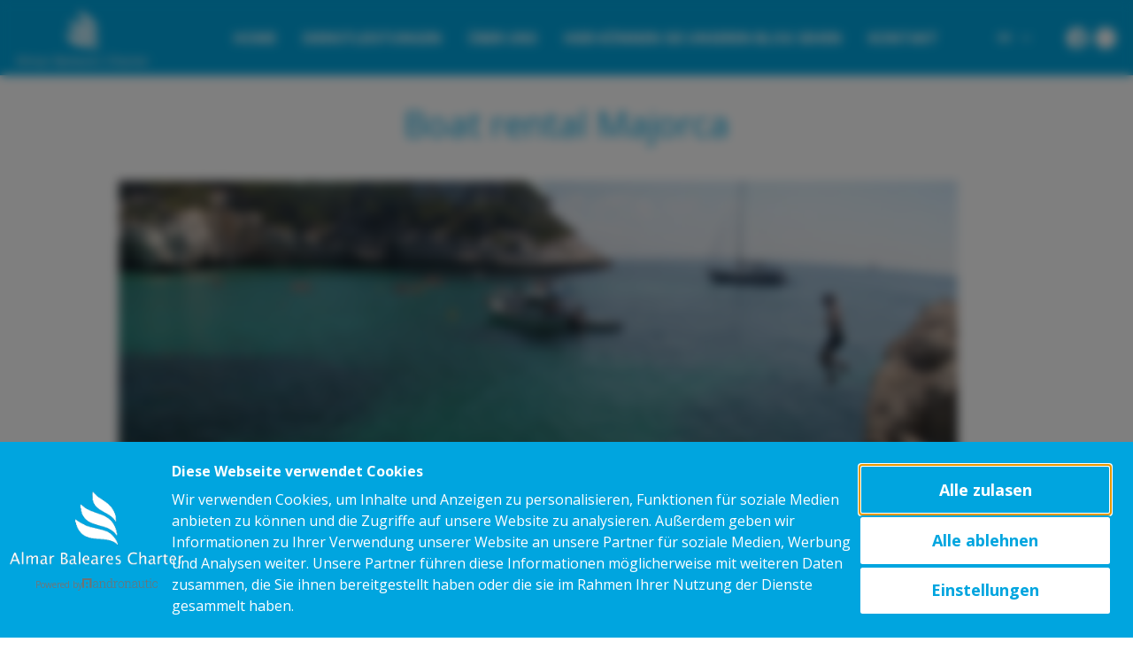

--- FILE ---
content_type: text/html; charset=utf-8
request_url: https://www.almarbaleares.com/de/dienstleistungen/boat-rental-mallorca/
body_size: 10691
content:


<!doctype html>
<html lang="de">
    <head>
        

        

        

<script src="/static/django_privacy_mgmt/js/libs/jquery.cookie.2.2.0.js"></script>
<script src="/static/django_privacy_mgmt/js/main.js"></script>



        <meta charset="UTF-8">
        <meta name="viewport" content="width=device-width, initial-scale=1.0">

        <title>Boat rental Mallorca - Almar Baleares Charter</title>

        
        
        
            


<script>
    window._mtm = window._mtm || [];
    window._mtm.push({'mtm.startTime': (new Date().getTime()), 'event': 'mtm.Start'});
</script>


    <script>
        (function() {
            var d=document, g=d.createElement('script'), s=d.getElementsByTagName('script')[0];
            g.async=true; g.src='https://matomo.andronautic.com/js/container_KdCkaant.js'; s.parentNode.insertBefore(g,s);
        })();
    </script>





<script>
    window.dataLayer = window.dataLayer || [];
</script>




<script>
    function pushMatomoEvent(eventObject) {
        window._mtm = window._mtm || [];
        window._mtm.push(eventObject);
    }

    function pushGTMEvent(eventObject) {
        window.dataLayer = window.dataLayer || [];
        window.dataLayer.push(eventObject);
    }

    function pushDataLayer(payloadObject = {}) {
        try {
            pushMatomoEvent(payloadObject);
        } catch (e) {
            console.error('Error pushing to Matomo:', e);
        }

        try {
            pushGTMEvent(payloadObject);
        } catch (e) {
            console.error('Error pushing to Google Tag Manager:', e);
        }
    }
</script>

<script>
    let userTypeForMatomo = 'undefined';
    
        userTypeForMatomo = 'anonymous';
    

    pushDataLayer({
        'event': 'pageview',
        'user': {
            'userID': '',
            'login': userTypeForMatomo,
            'userHash': '851e3379d5'
        }
    });
</script>

        

        
        

        
        

        
        
        
        
        

        
        

        
        








    
        <link
            rel="canonical"
            




    
        href="https://www.almarbaleares.com/de/dienstleistungen/boat-rental-mallorca/"
    


        />
    


    <link
        rel="alternate"
        hreflang="de"
        




    
        href="https://www.almarbaleares.com/de/dienstleistungen/boat-rental-mallorca/"
    


    />



    


    <link
        rel="alternate"
        hreflang="en"
        




    
        href="https://www.almarbaleares.com/en/services/boat-rental-mallorca/"
    


    />



    


    <link
        rel="alternate"
        hreflang="es"
        




    
        href="https://www.almarbaleares.com/es/servicios/boat-rental-mallorca/"
    


    />




        
        <!--Favicon-->
        
            <link rel="icon" type="image/png" href="/media/custom/img/almar-favicon_sustituir.png">
        

        
        
        
        
        

        
            

            
                

	
	<meta name="description" content="Das Mieten eines Bootes auf Mallorca macht den Unterschied zwischen einem schönen Urlaub und einem unvergesslichen Urlaub aus, insbesondere wenn Sie dies mit einem spezialisierten Charterunternehmen tun können">
	
	
		<meta property="og:title" content="Boat rental Mallorca">
		<meta property="og:url" content="https://www.almarbaleares.com/de/dienstleistungen/boat-rental-mallorca/">
		<meta property="og:description" content="Das Mieten eines Bootes auf Mallorca macht den Unterschied zwischen einem schönen Urlaub und einem unvergesslichen Urlaub aus, insbesondere wenn Sie dies mit einem spezialisierten Charterunternehmen tun können">
		<meta property="og:image" content="https://www.almarbaleares.com/media/filer_public/87/cb/87cb6f2e-2feb-4927-b334-3f79c95afd56/slide-10-menorca.jpg">
<meta property="og:image:secure_url" content="https://www.almarbaleares.com/media/filer_public/87/cb/87cb6f2e-2feb-4927-b334-3f79c95afd56/slide-10-menorca.jpg">
		<meta property="og:type" content="Article">
		
		
		<meta property="article:published_time" content="2021-03-04T15:53:06.230675+00:00">
		<meta property="article:modified_time" content="2024-09-02T09:02:10.280275+00:00">
		
		
		
		
		
		
		
	
	
		<meta name="twitter:domain" content="www.almarbaleares.com">
		<meta name="twitter:card" content="summary">
		<meta name="twitter:title" content="Boat rental Mallorca">
		<meta name="twitter:url" content="https://www.almarbaleares.com/de/dienstleistungen/boat-rental-mallorca/">
		<meta name="twitter:description" content="Das Mieten eines Bootes auf Mallorca macht den Unterschied zwischen einem schönen Urlaub und einem unvergesslichen Urlaub aus, insbesondere wenn Sie dies mit einem spezialisierten Charterunternehmen tun können">
		<meta name="twitter:image:src" content="https://www.almarbaleares.com/media/filer_public/87/cb/87cb6f2e-2feb-4927-b334-3f79c95afd56/slide-10-menorca.jpg">
		
		
	
  
	
        <meta itemprop="name" content="Boat rental Mallorca">
        <meta itemprop="datePublished" content="2021-03-04T15:53:06.230675+00:00">
        <meta itemprop="dateModified" content="2024-09-02T09:02:10.280275+00:00">
        <meta itemprop="description" content="Das Mieten eines Bootes auf Mallorca macht den Unterschied zwischen einem schönen Urlaub und einem unvergesslichen Urlaub aus, insbesondere wenn Sie dies mit einem spezialisierten Charterunternehmen tun können">
        <meta itemprop="image" content="https://www.almarbaleares.com/media/filer_public/87/cb/87cb6f2e-2feb-4927-b334-3f79c95afd56/slide-10-menorca.jpg">
        <meta itemprop="url" content="https://www.almarbaleares.com/de/dienstleistungen/boat-rental-mallorca/">
	
	
	


            
        
         
        
        
            
            <script
                src="https://browser.sentry-cdn.com/8.43.0/bundle.tracing.min.js"
                integrity="sha384-WjzSxI4vkfFEvLKQ9wKDdGh11nmGTkya257EFEFxo2ihTKUyQIu6EZp4i5vcny/w"
                crossorigin="anonymous"
            ></script>
        

        <!--jQuery detection-->
        <script
            data-script-detect-jquery
            data-sentry-dsn="https://4f86fc8c49d94e62a93ee4a77d24c786@sentry.andromedant.com/14"
            src="/static/js/detect-jquery.js?r=85feddb2b3201cde2df7952df3fd77f1c35cc674"
        ></script>

        
        <script src="https://code.jquery.com/jquery-3.3.1.min.js" integrity="sha256-FgpCb/KJQlLNfOu91ta32o/NMZxltwRo8QtmkMRdAu8=" crossorigin="anonymous"></script>
        <script src="https://unpkg.com/@popperjs/core@2"></script>
        <script src="https://stackpath.bootstrapcdn.com/bootstrap/4.2.1/js/bootstrap.min.js" integrity="sha384-B0UglyR+jN6CkvvICOB2joaf5I4l3gm9GU6Hc1og6Ls7i6U/mkkaduKaBhlAXv9k" crossorigin="anonymous"></script>

        
        <link rel="preconnect" href="https://fonts.googleapis.com">
        <link rel="preconnect" href="https://fonts.gstatic.com" crossorigin>
        <link rel="preconnect" href="https://stackpath.bootstrapcdn.com">

        <link href="https://fonts.googleapis.com/css?family=Open+Sans:400,700&display=swap" rel="stylesheet">
        
        <link rel="preconnect" href="https://code.jquery.com">
        
        
        <link rel="preload" href="https://stackpath.bootstrapcdn.com/bootstrap/4.2.1/css/bootstrap.min.css" as="style" onload="this.onload=null;this.rel='stylesheet'">
        <noscript><link rel="stylesheet" href="https://stackpath.bootstrapcdn.com/bootstrap/4.2.1/css/bootstrap.min.css"></noscript>

        
        <link rel="preconnect" href="https://s3.andronautic.com">
        <link rel="stylesheet" href="https://s3.andronautic.com/fontawesome/css/all.min.css" crossorigin="anonymous" />

        
            
            <link href="/static/gdpr-cookie-consent/css/gdpr-cookie-consent.css?r=85feddb2b3201cde2df7952df3fd77f1c35cc674" rel="stylesheet" />
        

        
        <link rel="preload" href="/static/default/colors/colors_static.css?r=85feddb2b3201cde2df7952df3fd77f1c35cc674" as="style" onload="this.onload=null;this.rel='stylesheet'">
        <link rel="preload" href="/static/default/fonts/fonts_static.css?r=85feddb2b3201cde2df7952df3fd77f1c35cc674" as="style" onload="this.onload=null;this.rel='stylesheet'">
        <link rel="preload" href="/static/default/main/main_static.css?r=85feddb2b3201cde2df7952df3fd77f1c35cc674" as="style" onload="this.onload=null;this.rel='stylesheet'">
        

        

<style>
  :root {
    --offer_color: #f274f5;
  }
</style>


        

<style>
.lds-spinner {
  color: official;
  display: inline-block;
  position: relative;
  width: 64px;
  height: 64px;
}
.lds-spinner div {
  transform-origin: 32px 32px;
  animation: lds-spinner 1.2s linear infinite;
}
.lds-spinner div:after {
  content: " ";
  display: block;
  position: absolute;
  top: 3px;
  left: 29px;
  width: 5px;
  height: 14px;
  border-radius: 20%;
  background: #000;
}
.lds-spinner div:nth-child(1) {
  transform: rotate(0deg);
  animation-delay: -1.1s;
}
.lds-spinner div:nth-child(2) {
  transform: rotate(30deg);
  animation-delay: -1s;
}
.lds-spinner div:nth-child(3) {
  transform: rotate(60deg);
  animation-delay: -0.9s;
}
.lds-spinner div:nth-child(4) {
  transform: rotate(90deg);
  animation-delay: -0.8s;
}
.lds-spinner div:nth-child(5) {
  transform: rotate(120deg);
  animation-delay: -0.7s;
}
.lds-spinner div:nth-child(6) {
  transform: rotate(150deg);
  animation-delay: -0.6s;
}
.lds-spinner div:nth-child(7) {
  transform: rotate(180deg);
  animation-delay: -0.5s;
}
.lds-spinner div:nth-child(8) {
  transform: rotate(210deg);
  animation-delay: -0.4s;
}
.lds-spinner div:nth-child(9) {
  transform: rotate(240deg);
  animation-delay: -0.3s;
}
.lds-spinner div:nth-child(10) {
  transform: rotate(270deg);
  animation-delay: -0.2s;
}
.lds-spinner div:nth-child(11) {
  transform: rotate(300deg);
  animation-delay: -0.1s;
}
.lds-spinner div:nth-child(12) {
  transform: rotate(330deg);
  animation-delay: 0s;
}
@keyframes lds-spinner {
  0% {
    opacity: 1;
  }
  100% {
    opacity: 0;
  }
}
</style>


    <link rel="stylesheet" type="text/css" href="/static/default/header/header_static.css?r=85feddb2b3201cde2df7952df3fd77f1c35cc674" >


        <link rel="stylesheet" type="text/css" href="/static/default/boat_searcher_header/boat_searcher_header_static.css?r=85feddb2b3201cde2df7952df3fd77f1c35cc674" >
        <link rel="stylesheet" href="https://cdn.jsdelivr.net/npm/flatpickr/dist/flatpickr.min.css">
    

    <link rel="stylesheet" type="text/css" href="/static/default/title/title_static.css?r=85feddb2b3201cde2df7952df3fd77f1c35cc674" >


    <link rel="stylesheet" type="text/css" href="/static/default/sub_newsletter/sub_newsletter_static.css?r=85feddb2b3201cde2df7952df3fd77f1c35cc674" >


                <link rel="stylesheet" type="text/css" href="/static/default/cookie_consent_banner/cookie_consent_banner_static.css?r=85feddb2b3201cde2df7952df3fd77f1c35cc674" >
            


        <link rel="preload" href="/static/default/custom_main/custom_main_static.css?r=85feddb2b3201cde2df7952df3fd77f1c35cc674" as="style" onload="this.onload=null;this.rel='stylesheet'">
        <link rel="preload" href="/static/default/new_landings/new_landings_static.css?r=85feddb2b3201cde2df7952df3fd77f1c35cc674" as="style" onload="this.onload=null;this.rel='stylesheet'">
        
        
        <noscript>
            <link rel="stylesheet" type="text/css" href="/static/default/colors/colors_static.css?r=85feddb2b3201cde2df7952df3fd77f1c35cc674" >
            <link rel="stylesheet" type="text/css" href="/static/default/fonts/fonts_static.css?r=85feddb2b3201cde2df7952df3fd77f1c35cc674" >
            <link rel="stylesheet" type="text/css" href="/static/default/main/main_static.css?r=85feddb2b3201cde2df7952df3fd77f1c35cc674" >
            
            <link rel="stylesheet" type="text/css" href="/static/default/custom_main/custom_main_static.css?r=85feddb2b3201cde2df7952df3fd77f1c35cc674" >
            <link rel="stylesheet" type="text/css" href="/static/default/new_landings/new_landings_static.css?r=85feddb2b3201cde2df7952df3fd77f1c35cc674">
        </noscript>

        
            <link rel="stylesheet" type="text/css" href="/media/custom/css/custom_almar_sOkkTFo.css">
        

        

        
        <script defer src="/static/js/default/smooth-scroll.polyfills.min.js?r=85feddb2b3201cde2df7952df3fd77f1c35cc674"></script>
        <script>
            document.addEventListener('DOMContentLoaded', function() {
                var scroll = new SmoothScroll('a[href*="#"]',{header: '[data-scroll-header]'}, {speed: 300});
            });
        </script>
        <script async src="/static/js/plugins/lazysizes.min.js?r=85feddb2b3201cde2df7952df3fd77f1c35cc674"></script>
        <script async src="/static/js/django-cms-core.js?r=85feddb2b3201cde2df7952df3fd77f1c35cc674"></script>

        <!-- price formatter -->
        <script type="text/javascript">
            
                var currency_code = "es"
            
        </script>

        <script src="/static/js/core_resources.js?r=85feddb2b3201cde2df7952df3fd77f1c35cc674"></script>

        
        
            <script async src="https://www.google.com/recaptcha/api.js?render=6LeMzWEkAAAAAIMIsM9oibQVw5idM2dBjtXi_tFM"></script>
            <script
                defer
                data-script-recaptcha-verifier
                data-url-recaptcha-verify="/de/recaptcha/verify"
                data-recaptcha-public-key="6LeMzWEkAAAAAIMIsM9oibQVw5idM2dBjtXi_tFM"
                src="/static/js/recaptcha/verifier.js?r=85feddb2b3201cde2df7952df3fd77f1c35cc674">
            </script>
        

        
        

    </head>
    <body>
        
        

        <div id="toasts-section" class="d-none">
            





<div class="toast" role="alert" aria-live="assertive" aria-atomic="true"
    style="position: absolute; top: 1rem; right: 1rem; z-index: 51;"
>
    <div class="toast-header">
        <strong class="toast-header-title mr-auto"></strong>
        <small class="toast-header-header-subtitle"></small>
        <button type="button" class="ml-2 mb-1 close" data-dismiss="toast" aria-label="Schließen">
            <span aria-hidden="true">&times;</span>
        </button>
    </div>
    <div class="toast-body"></div>
</div>



<script type="text/javascript" src="/static/js/toasts.js?r=85feddb2b3201cde2df7952df3fd77f1c35cc674"></script>

        </div>

        

<div
  data-main-modal
  class="modal fade"
  tabindex="-1"
  role="dialog"
  aria-hidden="true"
>
  <div
    data-main-modal-dialog
    class="modal-dialog modal-xl"
  >
    <div class="modal-content">
      <div class="modal-header">
        <span data-main-modal-title></span>
        <button type="button" class="close" data-dismiss="modal" aria-label="Close">
          <span aria-hidden="true">&times;</span>
        </button>
      </div>
      <div 
        class="modal-body h-100"
        data-main-modal-body
      >
        <div>
          

<div class="col text-center">
<div class="lds-spinner"><div></div><div></div><div></div><div></div><div></div><div></div><div></div><div></div><div></div><div></div><div></div><div></div></div>
</div>


        </div>
      </div>
    </div>
  </div>
</div>

<script async src="/static/js/main_modal.js?r=85feddb2b3201cde2df7952df3fd77f1c35cc674"></script>


        
        <!-- Check maintenance enable -->
        
            





            <!-- Header -->
            
                
                    
                        
                        
                            









<header 
    id="header-django"
    class="
    
    d-flex flex-column justify-content-center w-100
     header-fixed 
    
    "
>
    

    

    
        <nav class="navbar navbar-expand-lg w-100">
            <div class="row justify-content-between h-100 w-100 mx-0">
                
                    <div class="col col-lg-auto d-flex align-items-center justify-content-start logo-container">
                        


    
        <a
            
                href="/de/"
            
            
        >
            <img
                loading="lazy"
                class="header-logo img-fluid"
                src="/media/custom/img/almar-logo-blanco_sustituir.png"
                alt="logo"
            />
        </a>
    




                    </div>
                
                
                    <div class="col-auto d-flex d-lg-none align-items-center justify-content-end px-0">
                
                    <button class="btn btn-default navbar-toggler" type="button" data-toggle="collapse" data-target=".sidebar-menu"
                        aria-controls="navbarSupportedContent" aria-expanded="false" aria-label="Toggle navigation">
                        <i class="fas fa-bars"></i>
                    </button>
                </div>
                <div class="col-12 col-lg d-lg-flex d-none align-items-center justify-content-end ">
                    <div class="collapse navbar-collapse main-menu" id="navbar-menu-header">
                        <div class="h-100 w-100 d-flex flex-column flex-lg-row justify-content-center justify-content-lg-end align-items-center">
                            <ul class="navbar-nav font-weight-medium text-center mx-lg-auto d-lg-flex align-items-center">
                                
                                    

<div class="dropdown w-100 d-lg-inline-flex align-items-center" >
	
	<div class="dropdown_container d-lg-inline">
		
		<li><a class="parent-menu" href="/de/">Home</a></li>
		
		
	</div>
	
	<div class="dropdown_container d-lg-inline">
		
		
		<li class="dropdown nav-item dropdown-slide w-100">
			<a class="parent-menu" href="/#/de">Dienstleistungen</a>
			
			<button type="button" class="btn btn-link dropdown-toggle dropdown-toggle-split txt-color-main d-lg-none" data-toggle="dropdown" id="btnDropdown"></button>
			<ul class="dropdown-menu" role="menu" aria-labelledby="dropdownMenu">
				
				<div class="single_dropdown">
					<li>
						<a class="dropdown-item" href="/de/dienstleistungen/boot-mit-skipper/" aria-expanded="false"><span class="title-submenu">BOOT MMIT SKIPPER</span></a>
					</li>
				</div>
				
				<div class="single_dropdown">
					<li>
						<a class="dropdown-item" href="/de/dienstleistungen/boot-ohne-skipper/" aria-expanded="false"><span class="title-submenu">BOOT OHNE SKIPPER</span></a>
					</li>
				</div>
				
			</ul>
			
		</li>
		
	</div>
	
	<div class="dropdown_container d-lg-inline">
		
		<li><a class="parent-menu" href="/de/uber-uns/">Über uns</a></li>
		
		
	</div>
	
	<div class="dropdown_container d-lg-inline">
		
		<li><a class="parent-menu" href="/de/blog/">Hier können Sie unseren Blog sehen</a></li>
		
		
	</div>
	
	<div class="dropdown_container d-lg-inline">
		
		<li><a class="parent-menu" href="/de/kontakt/">Kontakt</a></li>
		
		
	</div>
	
</div>
                                
                            </ul>
                            <div class="dropdown language-selector d-none d-lg-block ">
                                <button class="btn dropdown-toggle d-flex align-items-center" type="button" data-toggle="dropdown" aria-haspopup="true" aria-expanded="true">
                                    <span>
                                    
                                    DE
                                    
                                    </span>
                                    <i class="fas fa-chevron-down ml-2"></i>
                                </button>
                                





    <div class="dropdown language-chooser">
        <div class="dropdown-menu dropdown-menu-right bg-main-color dropdown-separation ">
            

                

                    <a
                        class="dropdown-item txt-color-main languages-hover"
                        href="/en/services/boat-rental-mallorca/"
                    >
                        
                            English
                        
                    </a>

                

                

            

                

                    <a
                        class="dropdown-item txt-color-main languages-hover"
                        href="/es/servicios/boat-rental-mallorca/"
                    >
                        
                            Español
                        
                    </a>

                

                

            

                

                    <a
                        class="dropdown-item txt-color-main languages-hover"
                        href="/de/dienstleistungen/boat-rental-mallorca/"
                    >
                        
                            Deutsch
                        
                    </a>

                

                

            
        </div>
    </div>


                            </div>
                            
                                <div class="header-social">
                                    
                                        
                                            
                                                <a href="https://www.facebook.com/people/Jose-Ramon-Lozano/100008373870189" target="_blank">
                                                    <svg id="Capa_1" enable-background="new 0 0 512 512" height="512" viewBox="0 0 512 512" width="512" xmlns="http://www.w3.org/2000/svg"><path d="m512 256c0-141.4-114.6-256-256-256s-256 114.6-256 256 114.6 256 256 256c1.5 0 3 0 4.5-.1v-199.2h-55v-64.1h55v-47.2c0-54.7 33.4-84.5 82.2-84.5 23.4 0 43.5 1.7 49.3 2.5v57.2h-33.6c-26.5 0-31.7 12.6-31.7 31.1v40.8h63.5l-8.3 64.1h-55.2v189.5c107-30.7 185.3-129.2 185.3-246.1z"/></svg>
                                                </a>
                                            
                                        
                                    
                                        
                                            
                                                <a href="https://twitter.com/AlmarBaleares" target="_blank">
                                                    <svg xmlns="http://www.w3.org/2000/svg" width="122" height="122" viewBox="0 0 122 122" fill="none">
    <circle cx="61" cy="61" r="61"/>
    <path d="M81.6751 28H92.8647L68.2962 55.9707L97 93.9136H74.4748L56.839 70.856L36.6491 93.9136H25.4595L51.4875 63.9971L24 28H47.0846L63.0177 49.0631L81.6751 28ZM77.7587 87.3465H83.9617L43.8251 34.3238H37.1599L77.7587 87.3465Z"/>
    </svg>
                                                </a>
                                            
                                        
                                    
                                </div>
                            
                            
                            
                        </div>
                    </div>
                </div>
                
            </div>
        </nav>
        <nav class="sidebar-menu collapse navbar-collapse main-menu d-flex flex-column d-lg-none">
            <div class="w-100" id="accordion">
                <ul class="navbar-nav">
                    




<div class="dropdown w-100" >
	
	
	<div class="dropdown_container">
		
		<li><a href="/de/">Home</a></li>
		
		
	</div>
	
	<div class="dropdown_container">
		
		
		<li class="dropdown nav-item dropdown-slide w-100">
			<a href="/#/de">Dienstleistungen</a>
			
			<button type="button" class="btn btn-link txt-color-main collapse-button collapsed" data-toggle="collapse" data-target="#collapse-2"><i class="fa fa-chevron-right"></i></button>
			<ul id="collapse-2" class="collapse-item collapse" data-parent="#accordion">
				
				<div class="single_dropdown">
					<li>
						<a href="/de/dienstleistungen/boot-mit-skipper/" aria-expanded="false"><span class="title-submenu">BOOT MMIT SKIPPER</span></a>
					</li>
				</div>
				
				<div class="single_dropdown">
					<li>
						<a href="/de/dienstleistungen/boot-ohne-skipper/" aria-expanded="false"><span class="title-submenu">BOOT OHNE SKIPPER</span></a>
					</li>
				</div>
				
			</ul>
			
		</li>
		
	</div>
	
	<div class="dropdown_container">
		
		<li><a href="/de/uber-uns/">Über uns</a></li>
		
		
	</div>
	
	<div class="dropdown_container">
		
		<li><a href="/de/blog/">Hier können Sie unseren Blog sehen</a></li>
		
		
	</div>
	
	<div class="dropdown_container">
		
		<li><a href="/de/kontakt/">Kontakt</a></li>
		
		
	</div>
	
    <div class="d-flex align-items-center justify-content-start p-3">
        <div class="dropdown language-selector">
            <button class="btn dropdown-toggle d-flex align-items-center" type="button" data-toggle="dropdown" aria-haspopup="true" aria-expanded="true">
                <span>
                    
                        DE
                    
                </span>
            <i class="fas fa-chevron-down ml-2"></i>
            </button>
                





    <div class="dropdown language-chooser">
        <div class="dropdown-menu dropdown-menu-right bg-main-color dropdown-separation ">
            

                

                    <a
                        class="dropdown-item txt-color-main languages-hover"
                        href="/en/services/boat-rental-mallorca/"
                    >
                        
                            English
                        
                    </a>

                

                

            

                

                    <a
                        class="dropdown-item txt-color-main languages-hover"
                        href="/es/servicios/boat-rental-mallorca/"
                    >
                        
                            Español
                        
                    </a>

                

                

            

                

                    <a
                        class="dropdown-item txt-color-main languages-hover"
                        href="/de/dienstleistungen/boat-rental-mallorca/"
                    >
                        
                            Deutsch
                        
                    </a>

                

                

            
        </div>
    </div>


        </div>
        
    </div>
</div>

                </ul>
            
            <div class="header-social mt-4">
                
                    
                        
                            <a href="https://www.facebook.com/people/Jose-Ramon-Lozano/100008373870189" target="_blank">
                                <svg id="Capa_1" enable-background="new 0 0 512 512" height="512" viewBox="0 0 512 512" width="512" xmlns="http://www.w3.org/2000/svg"><path d="m512 256c0-141.4-114.6-256-256-256s-256 114.6-256 256 114.6 256 256 256c1.5 0 3 0 4.5-.1v-199.2h-55v-64.1h55v-47.2c0-54.7 33.4-84.5 82.2-84.5 23.4 0 43.5 1.7 49.3 2.5v57.2h-33.6c-26.5 0-31.7 12.6-31.7 31.1v40.8h63.5l-8.3 64.1h-55.2v189.5c107-30.7 185.3-129.2 185.3-246.1z"/></svg>
                            </a>
                        
                    
                
                    
                        
                            <a href="https://twitter.com/AlmarBaleares" target="_blank">
                                <svg xmlns="http://www.w3.org/2000/svg" width="122" height="122" viewBox="0 0 122 122" fill="none">
    <circle cx="61" cy="61" r="61"/>
    <path d="M81.6751 28H92.8647L68.2962 55.9707L97 93.9136H74.4748L56.839 70.856L36.6491 93.9136H25.4595L51.4875 63.9971L24 28H47.0846L63.0177 49.0631L81.6751 28ZM77.7587 87.3465H83.9617L43.8251 34.3238H37.1599L77.7587 87.3465Z"/>
    </svg>
                            </a>
                        
                    
                
            </div>
            
            
            </div>
        </nav>
    
</header>




    
    
    <div id="token-boat-searcher">
    <input type="hidden" name="csrfmiddlewaretoken" value="lMEDasKAG5U1nYC2uNUlozQfKV1CqBpwMIHPIaQdjXNJfaUfELVJrDdVaStWCi5z">
    </div>
    

<div class="collapse bg-main-color mainMenu text-center" id="navbarBoatSearcher">
    <form class="input-search-form px-2 py-1 align-items-center justify-content-between input-group input-boat-searcher-header" action="/de/boote/boat-searcher-plugin/" method="POST">
        
        <div class="col-md-6 col-lg my-2">
        <select name="zone" class="form-control custom-select" title="Ziel" id="id_zone">
  <option value="" selected>Ziel</option>

  <option value="1">Welt</option>

  <option value="98">　Frankreich</option>

  <option value="405">　　Mandelieu-La Napoule</option>

  <option value="406">　　　Port La Rague</option>

  <option value="131">　Italien</option>

  <option value="1454">　　Friuli</option>

  <option value="1508">　　　Udine</option>

  <option value="1509">　　　　Precenicco</option>

  <option value="501">　　Venice</option>

  <option value="1299">　　　Marina Vento di Venzia </option>

  <option value="1435">　　　Treviso</option>

  <option value="1436">　　　　Cantiere Nautico</option>

  <option value="1437">　　　　　Casale sul Sile</option>

  <option value="2">　Spanien</option>

  <option value="3">　　Balearische Inseln</option>

  <option value="7">　　　Formentera</option>

  <option value="1267">　　　　La Sabina</option>

  <option value="211">　　　　　Marina Formentera</option>

  <option value="6">　　　Ibiza</option>

  <option value="18">　　　　Ibiza Stadt</option>

  <option value="330">　　　　　Club Náutico Ibiza</option>

  <option value="331">　　　　　Ibiza Magna</option>

  <option value="20">　　　　Sant Antoni de Portmany</option>

  <option value="2344">　　　　　Bahía de Sant Antoni</option>

  <option value="21">　　　　　Sant Antoni Hafen</option>

  <option value="4">　　　Mallorca</option>

  <option value="69">　　　　Andratx</option>

  <option value="70">　　　　　Andratx Hafen</option>

  <option value="27">　　　　Calvia</option>

  <option value="75">　　　　　Portals Hafen</option>

  <option value="15">　　　　Llucmayor</option>

  <option value="355">　　　　　S&#x27;Arenal de Llucmajor</option>

  <option value="16">　　　　　　Club Náutico Arenal</option>

  <option value="8">　　　　Palma</option>

  <option value="341">　　　　　Ca&#x27;n Pastilla</option>

  <option value="17">　　　　　　Hafen Can Pastilla</option>

  <option value="178">　　　　　Club de Mar</option>

  <option value="13">　　　　　Palma Hafen</option>

  <option value="489">　　　　　Port of Calanova</option>

  <option value="10">　　　　Pollensa</option>

  <option value="14">　　　　　Pollensa Hafen</option>

  <option value="43">　　　　Portocolom</option>

  <option value="170">　　　　　Hafen von Portocolom</option>

  <option value="219">　　　　Santanyi</option>

  <option value="2285">　　　　　Cala Figuera</option>

  <option value="220">　　　　　Hafen Cala Dor</option>

  <option value="217">　　　　Sóller</option>

  <option value="218">　　　　　Sóller Hafen</option>

  <option value="5">　　　Menorca</option>

  <option value="22">　　　　Mahon</option>

  <option value="23">　　　　　Mahon Hafen</option>

  <option value="9">　　Kanarische Inseln</option>

  <option value="32">　　　Lanzarote</option>

  <option value="34">　　　　Rubicon Hafen</option>

  <option value="35">　　Katalonien</option>

  <option value="383">　　　Costa Dorada</option>

  <option value="51">　　　　Tarragona</option>

  <option value="382">　　　　　Cambrils</option>

  <option value="55">　　　　　　Cambrils Hafen</option>

  <option value="1026">　　　Costa Maresme</option>

  <option value="36">　　　　Barcelona</option>

  <option value="1029">　　　　　Badalona</option>

  <option value="225">　　　　　　Marina Badalona</option>

  <option value="1028">　　　　　Barcelona City</option>

  <option value="50">　　　　　　Olimpic Barcelona Hafen</option>

  <option value="39">　　　　　El Masnou Hafen</option>

  <option value="46">　　　　　Ginesta Hafen</option>

  <option value="377">　　　　　Sitges</option>

  <option value="45">　　　　　　Sitges Hafen Aiguadolç</option>

  <option value="48">　　　　　Vilanova i la Geltru Hafen</option>

  <option value="66">　　Valencia</option>

  <option value="387">　　　Costa Blanca</option>

  <option value="67">　　　　Alicante</option>

  <option value="146">　　　　　Denia Hafen</option>

</select>
            
        </div>
        
        
        <div class="col-md-6 col-lg my-2">
        <select name="boat_type" class="form-control custom-select" title="Bootstyp" id="id_boat_type">
  <option value="" selected>Bootstyp</option>

  <option value="MOTORYACHT">Motoryacht</option>

  <option value="RIB">Schlauchboot</option>

</select>
            
        </div>
        
        
        <div class="col-md-auto my-2">
            <div class="input-group-append justify-content-end">
                <button class="btn bg-color-text txt-color-primary txt-color-accent-hover" type="submit">Suche</button>
            </div>
        </div>
    </form>
</div>



                        
                    
                
            

            

            <!-- Content -->
            <div id="cms-content">
                
                
	
		
			<div class="container">

<div class="py-4">
    
        



<div class="title-container">
    
        <h1 class="title">Boat rental Majorca</h1>
    
    
    
    
    
</div>

    
</div>
</div><div class="container">

<div class="row align-items-center justify-content-center">
    
        

<div class="col col-12 col-md-10">
    
        









<img src="/media/filer_public_thumbnails/filer_public/87/cb/87cb6f2e-2feb-4927-b334-3f79c95afd56/slide-10-menorca.jpg__948.0x341.0_q85_subsampling-2.jpg"
    alt=""
    
    
    
    class="img-fluid"
>










    
</div>

    
</div>
</div><div class="container">

<div class="my-5">
    
        

<div class="row align-items-center justify-content-center">
    
        

<div class="col col-12 col-md-10">
    
        <p>A <strong>boat rental in Mallorca</strong> will make the difference between a good holiday and an unforgettable holiday, particularly when you can do so with a specialised charter company offering the highest quality service as we do at Almar Baleares. Almar Baleares Charter has spent the last fifteen years working to offer our guests the best possible service, keeping a wide range of yachts in our fleet to cater for all needs and the highest expectations.</p>

<p>Hire a boat in Majorca with Almar Baleares offers some key advantages, both in terms of service and rates and especially in the features of our attractive and practical yachts. Almar Baleares is the best option for enjoying the Mediterranean Sea in the company of your friends and family, in comfort and exclusivity.</p>

<h2>Boat hire Majorca</h2>

<p>A good <strong>boat hire service in Majorca</strong> is just what you need to enjoy a memorable experience, sailing Mediterranean waters with the exclusiveness of a boat for private use. At Almar Baleares we provide yachts of varying sizes and characteristics at the best daily and weekly rates.</p>

<p>We are grateful to our loyal customers, it is thanks to them that we have now been in the boat rental business in Mallorca for 15 years, we will continue to strive to offer the best possible service while maintaining competitive rates. We offer both motor boats and sailing boats with all the required fittings and extras for a seamless sailing experience.</p>

<h2>The best boat rental option in Mallorca</h2>

<p>We are located in the Club de Mar in Palma de Majorca, of easy access, offers a variety of services available to guests who <strong>rent a boat in Palma</strong>, including moorings, a swimming pool, showers and car parks. Our services will offer you a range of tangible benefits to make exploring the Balearic coast line more comfortable and simple that you could have imagined.</p>

<p>At Almar Baleares we are determined to bring all types of boats, including the rental of motor boats in Mallorca, to as many people as possible, through our special offers and discounts. Options offered include daytrip packages to different locations around Majorca, Cabrera and Ibiza, or the option to make an early booking to benefit from our reduced fares.</p>

<h2>Almar Baleares covers all you will need to enjoy your boat rental experience in Majorca</h2>

<p>Need a skipper to sail you around Majorca’s beaches and coves? Our crew will be happy to help you in your boat trips in mallorca.</p>

<p>Our aim is to provide you with everything you will require to enjoy the crystal clear Mediterrenean waters and best spots in Majorca, Ibiza or Cabrera, such as snorkelling and water sports equipment.</p>

<p>You will find a breakdown of our fees and charges along with the ability to check availability of our fleet. Do not forget to <strong>book your boat for Majorca in advance</strong> to take advantage of discounts and best rates available.</p>
    
</div>

    
</div>

    
</div>
</div>
		
	

            </div>

            <!-- Footer -->
            
                
                    
                        
                        
                            


<footer>
    <hr class="andromeda-hr">


<div style="background-color: #fafafa;" class="container-fluid">
    
        

<div class="container">
    
        

<div class="p-3">
    
</div>

    
        

<div class="row">
    
        

<div class="col col-12 col-sm-6 col-md-3 col-lg-3 align-self-center">
    
        

<div class="row align-items-end justify-content-center">
    
        

<div class="col col-8 col-md-12 align-self-end d-flex justify-content-center">
    
        


    <a href="/de/"
     target="_self"
    >








<img src="/media/filer_public_thumbnails/filer_public/23/40/23408540-47a9-4bff-b756-469461a54b66/almar-logo_sustituir.png__503.0x224.0_subsampling-2.png"
    alt=""
    
    
    
    class="img-fluid"
>







    </a>




    
</div>

    
</div>

    
</div>

    
        

<div class="col col-12 col-xl-9">
    
        

<div class="row align-items-end justify-content-end h-100 pb-3">
    
        

<div class="col align-self-end col-auto">
    
        <a href="" class="footer-link">Blog</a>
    
</div>

    
        

<div class="col align-self-end col-auto">
    
        <a href="//www.almarbaleares.com/de/uber-uns/" class="footer-link">About us</a>
    
</div>

    
        

<div class="col align-self-end col-auto">
    
        <a href="//www.almarbaleares.com/de/kontakt/" class="footer-link">Contact</a>
    
</div>

    
</div>

    
</div>

    
</div>

    
        <hr class="footer-hr">

    
        

<div class="row">
    
        

<div class="col col-12 col-md-3 align-self-end">
    
        <div class="footer-address">
    <div>+34 687582976</div>
    <div><a href="mailto:info@almarbaleares.com">info@almarbaleares.com</a></div>
</div>

    
</div>

    
        

<div class="col col-12 col-md-3 col-lg-3 align-self-end">
    
        <h6>Partners:</h6>
    
        


    <a href="https://www.globesailor.es/?utm_source=globesailor_partner&amp;utm_medium=badge&amp;utm_campaign=globesailor_badge"
     target="_blank"
    >








<img src="/media/filer_public/3d/ac/3dac0417-c948-420e-9047-008b06a54cfa/official_gs_partner_135x40_es.png"
    alt=""
    
    
    
    class="img-fluid"
>







    </a>




    
</div>

    
        

<div class="col col-12 col-md-6 align-self-end d-flex justify-content-end col-md-auto">
    
        




<div class="sub_newsletter-container ">
    <form id="form-plugin-subscribe">
        <div class="form-container form-inline justify-content-between">
            <div class=" col-8 form-group">
                <label for="subEmail" class="sr-only">Geben Sie Ihre E-Mail ein</label>
                <input type="email" class="form-control" id="subEmail" placeholder='Geben Sie Ihre E-Mail ein' required>
            </div>
            <input type="hidden" id="subGroup" name="subGroup" value="sub_web_en">
            <button type="submit" class="btn col-4">
                
                    Abonnieren
                
            </button>
        </div>
        
        
    </form>
    
</div>

<div class="modal fade" id="modal-subscribe-group" role="dialog">
    <div class="modal-dialog modal-dialog-centered modal-lg h-100 my-0 d-flex align-items-center">
        <div class="modal-content px-3">
            <div class="modal-body">
                <div id="msgmodal" class="text-center"></div>
            </div>
            <div class="modal-footer">
                <div class="d-flex w-100 justify-content-center">
                    <button type="button" class="btn btn-default btn-close-modal" data-dismiss="modal">Schließen</button>
                </div>
            </div>
        </div>
    </div>
</div>



    
</div>

    
</div>

    
        

<div class="row footer-address-bottom">
    
        

<div class="col col-12 order-2 col-md-6 order-md-1 align-self-center d-flex">
    
        <p>Copyright © 2021 Almar Baleares Charter</p>
    
</div>

    
        

<div class="col col-12 order-1 col-md-6 order-md-2 align-self-center text-md-right text-left">
    
        <a href="//www.almarbaleares.com/de/stornierungsbedingungen/" class>Cancellation Policy ·</a>
    
        <a href="//www.almarbaleares.com/de/rechtliche-warnung/" class>Aviso Legal ·</a>
    
        <a href="//www.almarbaleares.com/de/cookie-richtlinie/" class>Cookie policy ·</a>
    
        <a href="//www.almarbaleares.com/de/stornierungsbedingungen/" class>Cancellation Policy ·</a>
    
        <a href="//www.almarbaleares.com/de/geschaftsbedingungen/" class>Terms &amp; Conditions</a>
    
</div>

    
</div>

    
        

<div class="row align-items-center">
    
        

<div class="col col-2 col-md-1 align-self-center">
    
        









<img src="/media/filer_public_thumbnails/filer_public/7d/52/7d524cf0-0a75-4f84-97f8-72a21fbb5d40/visa-emblema-45px.png__102.0x50.0_subsampling-2.png"
    alt=""
    
    
    
    class="img-fluid"
>










    
</div>

    
        

<div class="col col-2 col-md-1 align-self-center">
    
        









<img src="/media/filer_public_thumbnails/filer_public/a5/d2/a5d2b2df-70f3-4346-b1aa-4c73644e23bd/logo-mastercard-mobile55px.png__80.0x55.0_subsampling-2.png"
    alt=""
    
    
    
    class="img-fluid"
>










    
</div>

    
</div>

    
        

<div class="p-3">
    
</div>

    
</div>

    
</div>

</footer>

                        
                    
                
            
            







            
                <script src="/static/js/main.js?r=85feddb2b3201cde2df7952df3fd77f1c35cc674"></script>
            
        
        

        
        <script defer src="/static/js/cookies.js?r=85feddb2b3201cde2df7952df3fd77f1c35cc674"></script>
        

        
        <script src="https://cdn.jsdelivr.net/npm/flatpickr"></script>

        
            <script src="https://npmcdn.com/flatpickr/dist/l10n/de.js"></script>
        

        <script src="https://cdnjs.cloudflare.com/ajax/libs/moment.js/2.24.0/moment-with-locales.min.js"></script>
        <script>
            tomorrow = moment(new Date()).add(1,'days').format("DD/MM/YYYY")
            $( document ).ready(function() {
                $('#token-boat-searcher').appendTo('#navbarBoatSearcher form')
                $(".input-search-calendar").flatpickr({
                    minDate: "today",
                    mode: "range",
                    
                    dateFormat: "d/m/Y",
                    ariaDateFormat: "d/m/Y",
                    defaultDate: [tomorrow, tomorrow]
                })
            })
        </script>
    

<script>
    window.addEventListener("keypress", function(event){
        if (event.keyCode == 13){
            event.preventDefault();
        }
    }, false);

$("#form-plugin-subscribe").submit(function(e) {
    e.preventDefault();
    var csrftoken = getCookie('csrftoken');
    
    // Disable button to not "resend" the request
    $(".sub_newsletter-container button").attr('disabled', "disabled");
    $.ajax({
        type: "POST",
        url: "/de/resources-cms/sub-newsletter/",
        data: {
            'email':$("#subEmail").val(),
            'group':$("#subGroup").val(),
            'g-recaptcha-response': $('#form-plugin-subscribe [name="g-recaptcha-response"]').val()
        },
        beforeSend: function(xhr, settings) {
            xhr.setRequestHeader("X-CSRFToken", csrftoken);
            $("#myModal").modal({backdrop: 'static', keyboard: false});
        },
        success: function(data){
            $('#modal-subscribe-group').modal('show')
            
                document.getElementById("msgmodal").innerHTML=`Wir haben Ihre Anfrage erhalten. Danke für Ihr Abonnement.`;
            
        },
        error: function(e){
            $('#modal-subscribe-group').modal('show')
            document.getElementById("msgmodal").innerHTML="Unerwarteter Fehler";
        }
    });
});

// Enable button again
$("#modal-subscribe-group").on('hide.bs.modal', function (e) {
    $(".sub_newsletter-container button").removeAttr("disabled");
})
</script>


        
        <noscript>
            <div id="noscript-alert">
            Dieser Browser unterstützt nicht alle Inhalte auf Webseiten oder sieht so aus, als ob JavaScript deaktiviert ist. Bitte aktivieren Sie JavaScript oder verwenden Sie einen unterstützten Browser wie Google Chrome, Mozilla Firefox, Microsoft Edge oder Opera.
            </div>
        </noscript>
        
        
        
        
        


        
            
        

        
        
            

            

<div data-gdpr-cookie-consent>
    
    



    
    <script id="cc_script" data-modal-dialog-url="/de/cookies/modal-dialog/" src="/static/gdpr-cookie-consent/js/gdpr-cookie-consent.min.js" nonce=""></script>

    <script
        defer
        data-script-base-cookie-consent
        
        
        
        
        
        
        src="/static/js/gdpr_cookie_consent/includes/cookie_consent.js?r=85feddb2b3201cde2df7952df3fd77f1c35cc674"
    ></script>
</div>

        

        
    </body>
</html>


--- FILE ---
content_type: text/html; charset=utf-8
request_url: https://www.almarbaleares.com/de/cookies/modal-dialog/
body_size: 1954
content:






<div id="cc_modal_window" class="cc-modal-window">
    <div class="cc-modal-dialog">

        

        <section id="cc_section_quick_info">
            
                <div class="cc-logo">
                    <img
                        loading="lazy"
                        src="/media/custom/img/almar-logo-blanco_sustituir.png"
                        class="header-logo img-fluid"
                        alt="logo"
                    />
                    <div class="cc-powered">
                        <span>Powered by</span>
                        <a href="http://www.andronautic.com" target="_blank">
                            <img
                                loading="lazy"
                                src="/static/img/andronautic_resumen_gris.png?r=85feddb2b3201cde2df7952df3fd77f1c35cc674"
                                alt=""
                            />
                        </a>
                    </div>
                </div>
            
            <div class="cc-text">
                
                    <h2><strong>Diese Webseite verwendet Cookies</strong></h2>
                

                <span class="description"><p>Wir verwenden Cookies, um Inhalte und Anzeigen zu personalisieren, Funktionen für soziale Medien anbieten zu können und die Zugriffe auf unsere Website zu analysieren. Außerdem geben wir Informationen zu Ihrer Verwendung unserer Website an unsere Partner für soziale Medien, Werbung und Analysen weiter. Unsere Partner führen diese Informationen möglicherweise mit weiteren Daten zusammen, die Sie ihnen bereitgestellt haben oder die sie im Rahmen Ihrer Nutzung der Dienste gesammelt haben.</p></span>
            </div>

            <div class="cc-buttons">
                <button id="cc_accept_all_cookies" class="cc-button " type="button">Alle zulasen</button>
                <button id="cc_reject_all_cookies" class="cc-button " type="button">Alle ablehnen</button>
                <button id="cc_manage_cookies" class="cc-button " type="button">Einstellungen</button>
            </div>
        </section>
        <section id="cc_section_manage_cookies" class="cc-hidden">
            

<form id="cc_preferences_form" action="/de/cookies/" method="post">
    <input type="hidden" name="csrfmiddlewaretoken" value="JkxtFkL41iZrGgnZitiLvjxchh5XxF48agAFd2RHEaS9ysFcsrj9ynUSHexhJmKb">
    <header class="cc-header">
        
        <h2><strong>Manage cookie consent</strong></h2>
    </header>
    <!-- div class="cc-buttons">
        <button id="cc_accept_all" class="cc-button " type="button">Alle zulasen</button>
        <button id="cc_reject_all" class="cc-button " type="button">Alle ablehnen</button>
    </div -->
    
    
        <section class="cc-section">
            <header class="cc-header">
                <h3><strong>Notwendig</strong></h3>
                <label class="cc-switch" id="cc_switch_necessary">
                    <input name="sections" value="necessary" class="cc_section_checkbox" data-section="necessary" type="checkbox" checked="checked" disabled="disabled">
                    <span class="cc-slider"></span>
                </label>
            </header>
            <p>Notwendige Cookies helfen dabei, eine Webseite nutzbar zu machen, indem sie Grundfunktionen wie Seitennavigation und Zugriff auf sichere Bereiche der Webseite ermöglichen. Die Webseite kann ohne diese Cookies nicht richtig funktionieren.</p>
            <details>
                <summary>Cookie-Anbieter anzeigen</summary>
                <article>
                    <ul class="">
                        
                            <li class="">This website</li>
                        
                            <li class="">Google</li>
                        
                    </ul>
                    <p><a href="/de/cookies/#section_necessary" class="">Mehr erfahren</a></p>
                </article>
            </details>
        </section>
    
        <section class="cc-section">
            <header class="cc-header">
                <h3><strong>Präferenzen</strong></h3>
                <label class="cc-switch" id="cc_switch_preferences">
                    <input name="sections" value="preferences" class="cc_section_checkbox" data-section="preferences" type="checkbox">
                    <span class="cc-slider"></span>
                </label>
            </header>
            <p>Präferenz-Cookies ermöglichen einer Webseite sich an Informationen zu erinnern, die die Art beeinflussen, wie sich eine Webseite verhält oder aussieht, wie z. B. Ihre bevorzugte Sprache oder die Region in der Sie sich befinden.</p>
            <details>
                <summary>Cookie-Anbieter anzeigen</summary>
                <article>
                    <ul class="">
                        
                            <li class="">This website</li>
                        
                            <li class="">Google</li>
                        
                    </ul>
                    <p><a href="/de/cookies/#section_preferences" class="">Mehr erfahren</a></p>
                </article>
            </details>
        </section>
    
        <section class="cc-section">
            <header class="cc-header">
                <h3><strong>Statistiken</strong></h3>
                <label class="cc-switch" id="cc_switch_statistics">
                    <input name="sections" value="statistics" class="cc_section_checkbox" data-section="statistics" type="checkbox">
                    <span class="cc-slider"></span>
                </label>
            </header>
            <p>Statistik-Cookies helfen Webseiten-Besitzern zu verstehen, wie Besucher mit Webseiten interagieren, indem Informationen anonym gesammelt und gemeldet werden.</p>
            <details>
                <summary>Cookie-Anbieter anzeigen</summary>
                <article>
                    <ul class="">
                        
                            <li class="">This website</li>
                        
                    </ul>
                    <p><a href="/de/cookies/#section_statistics" class="">Mehr erfahren</a></p>
                </article>
            </details>
        </section>
    
        <section class="cc-section">
            <header class="cc-header">
                <h3><strong>Marketing</strong></h3>
                <label class="cc-switch" id="cc_switch_marketing">
                    <input name="sections" value="marketing" class="cc_section_checkbox" data-section="marketing" type="checkbox">
                    <span class="cc-slider"></span>
                </label>
            </header>
            <p>Marketing-Cookies werden verwendet, um Besuchern auf Webseiten zu folgen. Die Absicht ist, Anzeigen zu zeigen, die relevant und ansprechend für den einzelnen Benutzer sind und daher wertvoller für Publisher und werbetreibende Drittparteien sind.</p>
            <details>
                <summary>Cookie-Anbieter anzeigen</summary>
                <article>
                    <ul class="">
                        
                    </ul>
                    <p><a href="/de/cookies/#section_marketing" class="">Mehr erfahren</a></p>
                </article>
            </details>
        </section>
    
    <div class="cc-buttons">
        <button id="cc_accept_all" class="cc-button " type="button">Alle zulasen</button>
        <button id="cc_reject_all" class="cc-button " type="button">Alle ablehnen</button>
        <button id="cc_save_preferences" class="cc-button " type="submit">Speichern und schließen</button>
    </div>
</form>

        </section>
    </div>
</div>


--- FILE ---
content_type: text/html; charset=utf-8
request_url: https://www.google.com/recaptcha/api2/anchor?ar=1&k=6LeMzWEkAAAAAIMIsM9oibQVw5idM2dBjtXi_tFM&co=aHR0cHM6Ly93d3cuYWxtYXJiYWxlYXJlcy5jb206NDQz&hl=en&v=9TiwnJFHeuIw_s0wSd3fiKfN&size=invisible&anchor-ms=20000&execute-ms=30000&cb=5uuc5akidafx
body_size: 48333
content:
<!DOCTYPE HTML><html dir="ltr" lang="en"><head><meta http-equiv="Content-Type" content="text/html; charset=UTF-8">
<meta http-equiv="X-UA-Compatible" content="IE=edge">
<title>reCAPTCHA</title>
<style type="text/css">
/* cyrillic-ext */
@font-face {
  font-family: 'Roboto';
  font-style: normal;
  font-weight: 400;
  font-stretch: 100%;
  src: url(//fonts.gstatic.com/s/roboto/v48/KFO7CnqEu92Fr1ME7kSn66aGLdTylUAMa3GUBHMdazTgWw.woff2) format('woff2');
  unicode-range: U+0460-052F, U+1C80-1C8A, U+20B4, U+2DE0-2DFF, U+A640-A69F, U+FE2E-FE2F;
}
/* cyrillic */
@font-face {
  font-family: 'Roboto';
  font-style: normal;
  font-weight: 400;
  font-stretch: 100%;
  src: url(//fonts.gstatic.com/s/roboto/v48/KFO7CnqEu92Fr1ME7kSn66aGLdTylUAMa3iUBHMdazTgWw.woff2) format('woff2');
  unicode-range: U+0301, U+0400-045F, U+0490-0491, U+04B0-04B1, U+2116;
}
/* greek-ext */
@font-face {
  font-family: 'Roboto';
  font-style: normal;
  font-weight: 400;
  font-stretch: 100%;
  src: url(//fonts.gstatic.com/s/roboto/v48/KFO7CnqEu92Fr1ME7kSn66aGLdTylUAMa3CUBHMdazTgWw.woff2) format('woff2');
  unicode-range: U+1F00-1FFF;
}
/* greek */
@font-face {
  font-family: 'Roboto';
  font-style: normal;
  font-weight: 400;
  font-stretch: 100%;
  src: url(//fonts.gstatic.com/s/roboto/v48/KFO7CnqEu92Fr1ME7kSn66aGLdTylUAMa3-UBHMdazTgWw.woff2) format('woff2');
  unicode-range: U+0370-0377, U+037A-037F, U+0384-038A, U+038C, U+038E-03A1, U+03A3-03FF;
}
/* math */
@font-face {
  font-family: 'Roboto';
  font-style: normal;
  font-weight: 400;
  font-stretch: 100%;
  src: url(//fonts.gstatic.com/s/roboto/v48/KFO7CnqEu92Fr1ME7kSn66aGLdTylUAMawCUBHMdazTgWw.woff2) format('woff2');
  unicode-range: U+0302-0303, U+0305, U+0307-0308, U+0310, U+0312, U+0315, U+031A, U+0326-0327, U+032C, U+032F-0330, U+0332-0333, U+0338, U+033A, U+0346, U+034D, U+0391-03A1, U+03A3-03A9, U+03B1-03C9, U+03D1, U+03D5-03D6, U+03F0-03F1, U+03F4-03F5, U+2016-2017, U+2034-2038, U+203C, U+2040, U+2043, U+2047, U+2050, U+2057, U+205F, U+2070-2071, U+2074-208E, U+2090-209C, U+20D0-20DC, U+20E1, U+20E5-20EF, U+2100-2112, U+2114-2115, U+2117-2121, U+2123-214F, U+2190, U+2192, U+2194-21AE, U+21B0-21E5, U+21F1-21F2, U+21F4-2211, U+2213-2214, U+2216-22FF, U+2308-230B, U+2310, U+2319, U+231C-2321, U+2336-237A, U+237C, U+2395, U+239B-23B7, U+23D0, U+23DC-23E1, U+2474-2475, U+25AF, U+25B3, U+25B7, U+25BD, U+25C1, U+25CA, U+25CC, U+25FB, U+266D-266F, U+27C0-27FF, U+2900-2AFF, U+2B0E-2B11, U+2B30-2B4C, U+2BFE, U+3030, U+FF5B, U+FF5D, U+1D400-1D7FF, U+1EE00-1EEFF;
}
/* symbols */
@font-face {
  font-family: 'Roboto';
  font-style: normal;
  font-weight: 400;
  font-stretch: 100%;
  src: url(//fonts.gstatic.com/s/roboto/v48/KFO7CnqEu92Fr1ME7kSn66aGLdTylUAMaxKUBHMdazTgWw.woff2) format('woff2');
  unicode-range: U+0001-000C, U+000E-001F, U+007F-009F, U+20DD-20E0, U+20E2-20E4, U+2150-218F, U+2190, U+2192, U+2194-2199, U+21AF, U+21E6-21F0, U+21F3, U+2218-2219, U+2299, U+22C4-22C6, U+2300-243F, U+2440-244A, U+2460-24FF, U+25A0-27BF, U+2800-28FF, U+2921-2922, U+2981, U+29BF, U+29EB, U+2B00-2BFF, U+4DC0-4DFF, U+FFF9-FFFB, U+10140-1018E, U+10190-1019C, U+101A0, U+101D0-101FD, U+102E0-102FB, U+10E60-10E7E, U+1D2C0-1D2D3, U+1D2E0-1D37F, U+1F000-1F0FF, U+1F100-1F1AD, U+1F1E6-1F1FF, U+1F30D-1F30F, U+1F315, U+1F31C, U+1F31E, U+1F320-1F32C, U+1F336, U+1F378, U+1F37D, U+1F382, U+1F393-1F39F, U+1F3A7-1F3A8, U+1F3AC-1F3AF, U+1F3C2, U+1F3C4-1F3C6, U+1F3CA-1F3CE, U+1F3D4-1F3E0, U+1F3ED, U+1F3F1-1F3F3, U+1F3F5-1F3F7, U+1F408, U+1F415, U+1F41F, U+1F426, U+1F43F, U+1F441-1F442, U+1F444, U+1F446-1F449, U+1F44C-1F44E, U+1F453, U+1F46A, U+1F47D, U+1F4A3, U+1F4B0, U+1F4B3, U+1F4B9, U+1F4BB, U+1F4BF, U+1F4C8-1F4CB, U+1F4D6, U+1F4DA, U+1F4DF, U+1F4E3-1F4E6, U+1F4EA-1F4ED, U+1F4F7, U+1F4F9-1F4FB, U+1F4FD-1F4FE, U+1F503, U+1F507-1F50B, U+1F50D, U+1F512-1F513, U+1F53E-1F54A, U+1F54F-1F5FA, U+1F610, U+1F650-1F67F, U+1F687, U+1F68D, U+1F691, U+1F694, U+1F698, U+1F6AD, U+1F6B2, U+1F6B9-1F6BA, U+1F6BC, U+1F6C6-1F6CF, U+1F6D3-1F6D7, U+1F6E0-1F6EA, U+1F6F0-1F6F3, U+1F6F7-1F6FC, U+1F700-1F7FF, U+1F800-1F80B, U+1F810-1F847, U+1F850-1F859, U+1F860-1F887, U+1F890-1F8AD, U+1F8B0-1F8BB, U+1F8C0-1F8C1, U+1F900-1F90B, U+1F93B, U+1F946, U+1F984, U+1F996, U+1F9E9, U+1FA00-1FA6F, U+1FA70-1FA7C, U+1FA80-1FA89, U+1FA8F-1FAC6, U+1FACE-1FADC, U+1FADF-1FAE9, U+1FAF0-1FAF8, U+1FB00-1FBFF;
}
/* vietnamese */
@font-face {
  font-family: 'Roboto';
  font-style: normal;
  font-weight: 400;
  font-stretch: 100%;
  src: url(//fonts.gstatic.com/s/roboto/v48/KFO7CnqEu92Fr1ME7kSn66aGLdTylUAMa3OUBHMdazTgWw.woff2) format('woff2');
  unicode-range: U+0102-0103, U+0110-0111, U+0128-0129, U+0168-0169, U+01A0-01A1, U+01AF-01B0, U+0300-0301, U+0303-0304, U+0308-0309, U+0323, U+0329, U+1EA0-1EF9, U+20AB;
}
/* latin-ext */
@font-face {
  font-family: 'Roboto';
  font-style: normal;
  font-weight: 400;
  font-stretch: 100%;
  src: url(//fonts.gstatic.com/s/roboto/v48/KFO7CnqEu92Fr1ME7kSn66aGLdTylUAMa3KUBHMdazTgWw.woff2) format('woff2');
  unicode-range: U+0100-02BA, U+02BD-02C5, U+02C7-02CC, U+02CE-02D7, U+02DD-02FF, U+0304, U+0308, U+0329, U+1D00-1DBF, U+1E00-1E9F, U+1EF2-1EFF, U+2020, U+20A0-20AB, U+20AD-20C0, U+2113, U+2C60-2C7F, U+A720-A7FF;
}
/* latin */
@font-face {
  font-family: 'Roboto';
  font-style: normal;
  font-weight: 400;
  font-stretch: 100%;
  src: url(//fonts.gstatic.com/s/roboto/v48/KFO7CnqEu92Fr1ME7kSn66aGLdTylUAMa3yUBHMdazQ.woff2) format('woff2');
  unicode-range: U+0000-00FF, U+0131, U+0152-0153, U+02BB-02BC, U+02C6, U+02DA, U+02DC, U+0304, U+0308, U+0329, U+2000-206F, U+20AC, U+2122, U+2191, U+2193, U+2212, U+2215, U+FEFF, U+FFFD;
}
/* cyrillic-ext */
@font-face {
  font-family: 'Roboto';
  font-style: normal;
  font-weight: 500;
  font-stretch: 100%;
  src: url(//fonts.gstatic.com/s/roboto/v48/KFO7CnqEu92Fr1ME7kSn66aGLdTylUAMa3GUBHMdazTgWw.woff2) format('woff2');
  unicode-range: U+0460-052F, U+1C80-1C8A, U+20B4, U+2DE0-2DFF, U+A640-A69F, U+FE2E-FE2F;
}
/* cyrillic */
@font-face {
  font-family: 'Roboto';
  font-style: normal;
  font-weight: 500;
  font-stretch: 100%;
  src: url(//fonts.gstatic.com/s/roboto/v48/KFO7CnqEu92Fr1ME7kSn66aGLdTylUAMa3iUBHMdazTgWw.woff2) format('woff2');
  unicode-range: U+0301, U+0400-045F, U+0490-0491, U+04B0-04B1, U+2116;
}
/* greek-ext */
@font-face {
  font-family: 'Roboto';
  font-style: normal;
  font-weight: 500;
  font-stretch: 100%;
  src: url(//fonts.gstatic.com/s/roboto/v48/KFO7CnqEu92Fr1ME7kSn66aGLdTylUAMa3CUBHMdazTgWw.woff2) format('woff2');
  unicode-range: U+1F00-1FFF;
}
/* greek */
@font-face {
  font-family: 'Roboto';
  font-style: normal;
  font-weight: 500;
  font-stretch: 100%;
  src: url(//fonts.gstatic.com/s/roboto/v48/KFO7CnqEu92Fr1ME7kSn66aGLdTylUAMa3-UBHMdazTgWw.woff2) format('woff2');
  unicode-range: U+0370-0377, U+037A-037F, U+0384-038A, U+038C, U+038E-03A1, U+03A3-03FF;
}
/* math */
@font-face {
  font-family: 'Roboto';
  font-style: normal;
  font-weight: 500;
  font-stretch: 100%;
  src: url(//fonts.gstatic.com/s/roboto/v48/KFO7CnqEu92Fr1ME7kSn66aGLdTylUAMawCUBHMdazTgWw.woff2) format('woff2');
  unicode-range: U+0302-0303, U+0305, U+0307-0308, U+0310, U+0312, U+0315, U+031A, U+0326-0327, U+032C, U+032F-0330, U+0332-0333, U+0338, U+033A, U+0346, U+034D, U+0391-03A1, U+03A3-03A9, U+03B1-03C9, U+03D1, U+03D5-03D6, U+03F0-03F1, U+03F4-03F5, U+2016-2017, U+2034-2038, U+203C, U+2040, U+2043, U+2047, U+2050, U+2057, U+205F, U+2070-2071, U+2074-208E, U+2090-209C, U+20D0-20DC, U+20E1, U+20E5-20EF, U+2100-2112, U+2114-2115, U+2117-2121, U+2123-214F, U+2190, U+2192, U+2194-21AE, U+21B0-21E5, U+21F1-21F2, U+21F4-2211, U+2213-2214, U+2216-22FF, U+2308-230B, U+2310, U+2319, U+231C-2321, U+2336-237A, U+237C, U+2395, U+239B-23B7, U+23D0, U+23DC-23E1, U+2474-2475, U+25AF, U+25B3, U+25B7, U+25BD, U+25C1, U+25CA, U+25CC, U+25FB, U+266D-266F, U+27C0-27FF, U+2900-2AFF, U+2B0E-2B11, U+2B30-2B4C, U+2BFE, U+3030, U+FF5B, U+FF5D, U+1D400-1D7FF, U+1EE00-1EEFF;
}
/* symbols */
@font-face {
  font-family: 'Roboto';
  font-style: normal;
  font-weight: 500;
  font-stretch: 100%;
  src: url(//fonts.gstatic.com/s/roboto/v48/KFO7CnqEu92Fr1ME7kSn66aGLdTylUAMaxKUBHMdazTgWw.woff2) format('woff2');
  unicode-range: U+0001-000C, U+000E-001F, U+007F-009F, U+20DD-20E0, U+20E2-20E4, U+2150-218F, U+2190, U+2192, U+2194-2199, U+21AF, U+21E6-21F0, U+21F3, U+2218-2219, U+2299, U+22C4-22C6, U+2300-243F, U+2440-244A, U+2460-24FF, U+25A0-27BF, U+2800-28FF, U+2921-2922, U+2981, U+29BF, U+29EB, U+2B00-2BFF, U+4DC0-4DFF, U+FFF9-FFFB, U+10140-1018E, U+10190-1019C, U+101A0, U+101D0-101FD, U+102E0-102FB, U+10E60-10E7E, U+1D2C0-1D2D3, U+1D2E0-1D37F, U+1F000-1F0FF, U+1F100-1F1AD, U+1F1E6-1F1FF, U+1F30D-1F30F, U+1F315, U+1F31C, U+1F31E, U+1F320-1F32C, U+1F336, U+1F378, U+1F37D, U+1F382, U+1F393-1F39F, U+1F3A7-1F3A8, U+1F3AC-1F3AF, U+1F3C2, U+1F3C4-1F3C6, U+1F3CA-1F3CE, U+1F3D4-1F3E0, U+1F3ED, U+1F3F1-1F3F3, U+1F3F5-1F3F7, U+1F408, U+1F415, U+1F41F, U+1F426, U+1F43F, U+1F441-1F442, U+1F444, U+1F446-1F449, U+1F44C-1F44E, U+1F453, U+1F46A, U+1F47D, U+1F4A3, U+1F4B0, U+1F4B3, U+1F4B9, U+1F4BB, U+1F4BF, U+1F4C8-1F4CB, U+1F4D6, U+1F4DA, U+1F4DF, U+1F4E3-1F4E6, U+1F4EA-1F4ED, U+1F4F7, U+1F4F9-1F4FB, U+1F4FD-1F4FE, U+1F503, U+1F507-1F50B, U+1F50D, U+1F512-1F513, U+1F53E-1F54A, U+1F54F-1F5FA, U+1F610, U+1F650-1F67F, U+1F687, U+1F68D, U+1F691, U+1F694, U+1F698, U+1F6AD, U+1F6B2, U+1F6B9-1F6BA, U+1F6BC, U+1F6C6-1F6CF, U+1F6D3-1F6D7, U+1F6E0-1F6EA, U+1F6F0-1F6F3, U+1F6F7-1F6FC, U+1F700-1F7FF, U+1F800-1F80B, U+1F810-1F847, U+1F850-1F859, U+1F860-1F887, U+1F890-1F8AD, U+1F8B0-1F8BB, U+1F8C0-1F8C1, U+1F900-1F90B, U+1F93B, U+1F946, U+1F984, U+1F996, U+1F9E9, U+1FA00-1FA6F, U+1FA70-1FA7C, U+1FA80-1FA89, U+1FA8F-1FAC6, U+1FACE-1FADC, U+1FADF-1FAE9, U+1FAF0-1FAF8, U+1FB00-1FBFF;
}
/* vietnamese */
@font-face {
  font-family: 'Roboto';
  font-style: normal;
  font-weight: 500;
  font-stretch: 100%;
  src: url(//fonts.gstatic.com/s/roboto/v48/KFO7CnqEu92Fr1ME7kSn66aGLdTylUAMa3OUBHMdazTgWw.woff2) format('woff2');
  unicode-range: U+0102-0103, U+0110-0111, U+0128-0129, U+0168-0169, U+01A0-01A1, U+01AF-01B0, U+0300-0301, U+0303-0304, U+0308-0309, U+0323, U+0329, U+1EA0-1EF9, U+20AB;
}
/* latin-ext */
@font-face {
  font-family: 'Roboto';
  font-style: normal;
  font-weight: 500;
  font-stretch: 100%;
  src: url(//fonts.gstatic.com/s/roboto/v48/KFO7CnqEu92Fr1ME7kSn66aGLdTylUAMa3KUBHMdazTgWw.woff2) format('woff2');
  unicode-range: U+0100-02BA, U+02BD-02C5, U+02C7-02CC, U+02CE-02D7, U+02DD-02FF, U+0304, U+0308, U+0329, U+1D00-1DBF, U+1E00-1E9F, U+1EF2-1EFF, U+2020, U+20A0-20AB, U+20AD-20C0, U+2113, U+2C60-2C7F, U+A720-A7FF;
}
/* latin */
@font-face {
  font-family: 'Roboto';
  font-style: normal;
  font-weight: 500;
  font-stretch: 100%;
  src: url(//fonts.gstatic.com/s/roboto/v48/KFO7CnqEu92Fr1ME7kSn66aGLdTylUAMa3yUBHMdazQ.woff2) format('woff2');
  unicode-range: U+0000-00FF, U+0131, U+0152-0153, U+02BB-02BC, U+02C6, U+02DA, U+02DC, U+0304, U+0308, U+0329, U+2000-206F, U+20AC, U+2122, U+2191, U+2193, U+2212, U+2215, U+FEFF, U+FFFD;
}
/* cyrillic-ext */
@font-face {
  font-family: 'Roboto';
  font-style: normal;
  font-weight: 900;
  font-stretch: 100%;
  src: url(//fonts.gstatic.com/s/roboto/v48/KFO7CnqEu92Fr1ME7kSn66aGLdTylUAMa3GUBHMdazTgWw.woff2) format('woff2');
  unicode-range: U+0460-052F, U+1C80-1C8A, U+20B4, U+2DE0-2DFF, U+A640-A69F, U+FE2E-FE2F;
}
/* cyrillic */
@font-face {
  font-family: 'Roboto';
  font-style: normal;
  font-weight: 900;
  font-stretch: 100%;
  src: url(//fonts.gstatic.com/s/roboto/v48/KFO7CnqEu92Fr1ME7kSn66aGLdTylUAMa3iUBHMdazTgWw.woff2) format('woff2');
  unicode-range: U+0301, U+0400-045F, U+0490-0491, U+04B0-04B1, U+2116;
}
/* greek-ext */
@font-face {
  font-family: 'Roboto';
  font-style: normal;
  font-weight: 900;
  font-stretch: 100%;
  src: url(//fonts.gstatic.com/s/roboto/v48/KFO7CnqEu92Fr1ME7kSn66aGLdTylUAMa3CUBHMdazTgWw.woff2) format('woff2');
  unicode-range: U+1F00-1FFF;
}
/* greek */
@font-face {
  font-family: 'Roboto';
  font-style: normal;
  font-weight: 900;
  font-stretch: 100%;
  src: url(//fonts.gstatic.com/s/roboto/v48/KFO7CnqEu92Fr1ME7kSn66aGLdTylUAMa3-UBHMdazTgWw.woff2) format('woff2');
  unicode-range: U+0370-0377, U+037A-037F, U+0384-038A, U+038C, U+038E-03A1, U+03A3-03FF;
}
/* math */
@font-face {
  font-family: 'Roboto';
  font-style: normal;
  font-weight: 900;
  font-stretch: 100%;
  src: url(//fonts.gstatic.com/s/roboto/v48/KFO7CnqEu92Fr1ME7kSn66aGLdTylUAMawCUBHMdazTgWw.woff2) format('woff2');
  unicode-range: U+0302-0303, U+0305, U+0307-0308, U+0310, U+0312, U+0315, U+031A, U+0326-0327, U+032C, U+032F-0330, U+0332-0333, U+0338, U+033A, U+0346, U+034D, U+0391-03A1, U+03A3-03A9, U+03B1-03C9, U+03D1, U+03D5-03D6, U+03F0-03F1, U+03F4-03F5, U+2016-2017, U+2034-2038, U+203C, U+2040, U+2043, U+2047, U+2050, U+2057, U+205F, U+2070-2071, U+2074-208E, U+2090-209C, U+20D0-20DC, U+20E1, U+20E5-20EF, U+2100-2112, U+2114-2115, U+2117-2121, U+2123-214F, U+2190, U+2192, U+2194-21AE, U+21B0-21E5, U+21F1-21F2, U+21F4-2211, U+2213-2214, U+2216-22FF, U+2308-230B, U+2310, U+2319, U+231C-2321, U+2336-237A, U+237C, U+2395, U+239B-23B7, U+23D0, U+23DC-23E1, U+2474-2475, U+25AF, U+25B3, U+25B7, U+25BD, U+25C1, U+25CA, U+25CC, U+25FB, U+266D-266F, U+27C0-27FF, U+2900-2AFF, U+2B0E-2B11, U+2B30-2B4C, U+2BFE, U+3030, U+FF5B, U+FF5D, U+1D400-1D7FF, U+1EE00-1EEFF;
}
/* symbols */
@font-face {
  font-family: 'Roboto';
  font-style: normal;
  font-weight: 900;
  font-stretch: 100%;
  src: url(//fonts.gstatic.com/s/roboto/v48/KFO7CnqEu92Fr1ME7kSn66aGLdTylUAMaxKUBHMdazTgWw.woff2) format('woff2');
  unicode-range: U+0001-000C, U+000E-001F, U+007F-009F, U+20DD-20E0, U+20E2-20E4, U+2150-218F, U+2190, U+2192, U+2194-2199, U+21AF, U+21E6-21F0, U+21F3, U+2218-2219, U+2299, U+22C4-22C6, U+2300-243F, U+2440-244A, U+2460-24FF, U+25A0-27BF, U+2800-28FF, U+2921-2922, U+2981, U+29BF, U+29EB, U+2B00-2BFF, U+4DC0-4DFF, U+FFF9-FFFB, U+10140-1018E, U+10190-1019C, U+101A0, U+101D0-101FD, U+102E0-102FB, U+10E60-10E7E, U+1D2C0-1D2D3, U+1D2E0-1D37F, U+1F000-1F0FF, U+1F100-1F1AD, U+1F1E6-1F1FF, U+1F30D-1F30F, U+1F315, U+1F31C, U+1F31E, U+1F320-1F32C, U+1F336, U+1F378, U+1F37D, U+1F382, U+1F393-1F39F, U+1F3A7-1F3A8, U+1F3AC-1F3AF, U+1F3C2, U+1F3C4-1F3C6, U+1F3CA-1F3CE, U+1F3D4-1F3E0, U+1F3ED, U+1F3F1-1F3F3, U+1F3F5-1F3F7, U+1F408, U+1F415, U+1F41F, U+1F426, U+1F43F, U+1F441-1F442, U+1F444, U+1F446-1F449, U+1F44C-1F44E, U+1F453, U+1F46A, U+1F47D, U+1F4A3, U+1F4B0, U+1F4B3, U+1F4B9, U+1F4BB, U+1F4BF, U+1F4C8-1F4CB, U+1F4D6, U+1F4DA, U+1F4DF, U+1F4E3-1F4E6, U+1F4EA-1F4ED, U+1F4F7, U+1F4F9-1F4FB, U+1F4FD-1F4FE, U+1F503, U+1F507-1F50B, U+1F50D, U+1F512-1F513, U+1F53E-1F54A, U+1F54F-1F5FA, U+1F610, U+1F650-1F67F, U+1F687, U+1F68D, U+1F691, U+1F694, U+1F698, U+1F6AD, U+1F6B2, U+1F6B9-1F6BA, U+1F6BC, U+1F6C6-1F6CF, U+1F6D3-1F6D7, U+1F6E0-1F6EA, U+1F6F0-1F6F3, U+1F6F7-1F6FC, U+1F700-1F7FF, U+1F800-1F80B, U+1F810-1F847, U+1F850-1F859, U+1F860-1F887, U+1F890-1F8AD, U+1F8B0-1F8BB, U+1F8C0-1F8C1, U+1F900-1F90B, U+1F93B, U+1F946, U+1F984, U+1F996, U+1F9E9, U+1FA00-1FA6F, U+1FA70-1FA7C, U+1FA80-1FA89, U+1FA8F-1FAC6, U+1FACE-1FADC, U+1FADF-1FAE9, U+1FAF0-1FAF8, U+1FB00-1FBFF;
}
/* vietnamese */
@font-face {
  font-family: 'Roboto';
  font-style: normal;
  font-weight: 900;
  font-stretch: 100%;
  src: url(//fonts.gstatic.com/s/roboto/v48/KFO7CnqEu92Fr1ME7kSn66aGLdTylUAMa3OUBHMdazTgWw.woff2) format('woff2');
  unicode-range: U+0102-0103, U+0110-0111, U+0128-0129, U+0168-0169, U+01A0-01A1, U+01AF-01B0, U+0300-0301, U+0303-0304, U+0308-0309, U+0323, U+0329, U+1EA0-1EF9, U+20AB;
}
/* latin-ext */
@font-face {
  font-family: 'Roboto';
  font-style: normal;
  font-weight: 900;
  font-stretch: 100%;
  src: url(//fonts.gstatic.com/s/roboto/v48/KFO7CnqEu92Fr1ME7kSn66aGLdTylUAMa3KUBHMdazTgWw.woff2) format('woff2');
  unicode-range: U+0100-02BA, U+02BD-02C5, U+02C7-02CC, U+02CE-02D7, U+02DD-02FF, U+0304, U+0308, U+0329, U+1D00-1DBF, U+1E00-1E9F, U+1EF2-1EFF, U+2020, U+20A0-20AB, U+20AD-20C0, U+2113, U+2C60-2C7F, U+A720-A7FF;
}
/* latin */
@font-face {
  font-family: 'Roboto';
  font-style: normal;
  font-weight: 900;
  font-stretch: 100%;
  src: url(//fonts.gstatic.com/s/roboto/v48/KFO7CnqEu92Fr1ME7kSn66aGLdTylUAMa3yUBHMdazQ.woff2) format('woff2');
  unicode-range: U+0000-00FF, U+0131, U+0152-0153, U+02BB-02BC, U+02C6, U+02DA, U+02DC, U+0304, U+0308, U+0329, U+2000-206F, U+20AC, U+2122, U+2191, U+2193, U+2212, U+2215, U+FEFF, U+FFFD;
}

</style>
<link rel="stylesheet" type="text/css" href="https://www.gstatic.com/recaptcha/releases/9TiwnJFHeuIw_s0wSd3fiKfN/styles__ltr.css">
<script nonce="n-GOfWfPbuNarMnlpRm_8A" type="text/javascript">window['__recaptcha_api'] = 'https://www.google.com/recaptcha/api2/';</script>
<script type="text/javascript" src="https://www.gstatic.com/recaptcha/releases/9TiwnJFHeuIw_s0wSd3fiKfN/recaptcha__en.js" nonce="n-GOfWfPbuNarMnlpRm_8A">
      
    </script></head>
<body><div id="rc-anchor-alert" class="rc-anchor-alert"></div>
<input type="hidden" id="recaptcha-token" value="[base64]">
<script type="text/javascript" nonce="n-GOfWfPbuNarMnlpRm_8A">
      recaptcha.anchor.Main.init("[\x22ainput\x22,[\x22bgdata\x22,\x22\x22,\[base64]/[base64]/bmV3IFpbdF0obVswXSk6Sz09Mj9uZXcgWlt0XShtWzBdLG1bMV0pOks9PTM/bmV3IFpbdF0obVswXSxtWzFdLG1bMl0pOks9PTQ/[base64]/[base64]/[base64]/[base64]/[base64]/[base64]/[base64]/[base64]/[base64]/[base64]/[base64]/[base64]/[base64]/[base64]\\u003d\\u003d\x22,\[base64]\x22,\x22EBDCohl4cQEGNQFTBRY8woJCw6pqw4oKPMK4FMOgeH/[base64]/wpXCrXzDhMKAJXjCh8KUwqE5wp3CqR/DjRY/[base64]/PEp/w4fCsCQGfcOLwr02wozCkcKUKXEvw4jDlSJ9wr/DijJqL1DCnW/[base64]/OcOow47ClXJZwo4KwpvCpHjCuTjCpRwOTljCncOgwofCtMKbTE3CtsOmTCgcNVAjw7nCr8KuScKBOw7CgMKxBBlZYBwrw4w7U8OTwrvCscOTwrlXacOkYWAzwq/CrQ51UcKFworCrlkafzIzw5fCmMO1JsOHw5/[base64]/[base64]/w5FrX2kRwpdAKyHCmQrDu8ORw4bDkMKewqQswqVsw41We8OEwqsaw7TDscKaw4Rbw7TCpMKRQcKiLMK/JsOEaWthwrNEw5lhYMKCwrV7Y1jDicKBAMONVFPDgcK/worDpijDrsKww7BCw4kxwpAkwoXCpnAAfcK/W0xtXcKPw79zLwcnwpzCmTfCpCJTw57DoVXDr3TCh1JWw5oBw7/DjSNUcGjDrW3ChcKSw7Jhw6FwIMK0w4nDuVDDtMOTw4V7w4/DisO5w4TDhTrDrMKFw4McV8OEQCvDqcOvw49/SkVRw4YfQcO3w53CrXjDi8KPw5XCnDLDp8OyaXbDh1bClgfDqDxMNsK/[base64]/H8KLGyXDrMOkCAvDocOuQGzCosKzSUvDmcKqHSnClBbDhw7Crz3Dg1fDhxsXwpbCmcONcsOuw5QTwoRHwpjCisKyO1B/FAdywrbDocKGw5siwonCpmzChwQSAl/CnMKsXxzDosOJBl/DlsKYQU7DvRnDtcONVyjClh3DmcKMwodyacOvB1Rhw4Fmwr3CuMKbw6NDLgQ1w5/DoMKhIsOIw4vDqsO2w7lxwrkkNAZpJAXDjMKGaX3Dp8Ozwr7CgGjCg0/CvcKKDcK9w5V+wonCgW55GToTw5TCg1DDm8KGw53Cp0I3wp08w5RvasODwqjDvMOlCcK4wrZCw55Uw6UlYWRRGg3CsFDDskjDrMOLRMKuAwsnw7xxL8OccRVQw4XDo8KDZWvCqsKKKjlFTMOAD8OYMW/Dr20Jw418HXHDhSYgC2TCjMKdPsO4w7rDvHsvw7cCw7JWwp3DmCcJwqrCrMOkw5hdwqjDtcKSw5NOSsOOwqzCozshTsKXHsOGOSc/w79SVRjDh8KSPMKJwrk3N8KQfVPDgVTCp8KawqHCmcKYwptpJ8Kgc8O5wpPDksK+w6thw7vDiBXCqMKvwotwEXhRMk05woHCj8OfN8KeW8KvCwTCiDvCpMKuw6sMwrMsS8O1WTtYw6PCrMKNT3NYVQfCj8KbOlLDtWV/a8OfJsKjdFg4w5/DocOSwpTDhTkeXMO5w7LCgsKew4cpw5RMw4stwqXDq8OscsOsHsOjw5BLwrNpU8OsdDcgw77CjREmw5/[base64]/Dn8OTw6bDqcOawpUAfWPDqsOLcVh/O8Omw4Bdw7jCncKPwqHDlVTDtMO/[base64]/DmcOtUsKowoDCgSvDonACw5/DlxFhcD5/LlzDjDcjJMOTLiPDl8KjwpINWHJ1wqskw702KlTDt8K/dEBiL0MnwpPCucOsGAbCllnDgzg/cMKTC8K4wrcPw73DhcO7woLDhMKGwpoxQsKEwr92HMK7w4PCkVrClMOowrXClG5vw7TDnmvCrwnDnsOJWR/CsVtAw4TDm1Y8w6XCpMKkw5vDmDXDusONw4lCwpHDuFjCucKZDAImw77CkDfDocKbRsKNYsK3NBHCsHJkdcKTR8OgNhPCmsOuw6RmIlrDikEiS8K2wrLDn8KzB8K7IsOAF8Otw63CpRLCo0/DscKvK8O7wrJcw4DDhz5iLmvDoR/Dow9/[base64]/CkXnDk8O+WcK3b8O3dMOuw4nDuMOyKnfCinppwpsGwrkew5LCv8KbwqN7wpzDtnQpXmQ6wrEfwpTDtBnClklnwoPCki5eDlbDvFtZwqDCtx/Dl8OJQHl+M8O+w7TCicKfwqwAFsKqw7DCjxPCkRnDvngXw4JuT34sw4FTwoIuw7YAFsK4RD/DrcOjBwTCimzDqzTCusK6FxU7w6TDh8OWeCPCh8KiGMKTwr8mdMOaw6EudlRVYic0wqHCucOPfcKHw6XDn8OwIsOew45mcMOANGDDvjzDuDbDn8Kjwo7Ctlc/wo8XSsK5F8KCS8K9EsO9enHDr8OxwpQcAjrDqRtEw7jClhJRw5xpQlliw54jwoJGw5rDmsKofsK1TDQ1wqlmUsKsw53CnsKlOk7CjE8ow6kjw7nDt8OrDlLDrMK/[base64]/CncKFwq8UwqrCssKzE8OZwpsAw5FOEgUrIjICwrPCu8K/[base64]/Dp8KLECXCgcKRCcORwqceFR8pPcOJw55aGMOzwpHCmyrDk8KcZjnDkm7DisKMEMKww5rDhcK0w608w4sBw7EEw6QQw5/Do3tUw73DpsO6d2l/w4Iww5Jqw7BqwpADAcO5wqDCkQIDKMKDC8KIw63CicKIZBbCq3LDmsKZBMKKJVDDvsOsw43CqcOCSCXDhU0/w6cpw5HCqwZhwrgEGCTDicKOX8KIwq7CuGclw6IVeDHCkCTDpz0ZHcKjDwLCiGTDjEXDjMO8a8K6dRvDjsKVFHkATsOSKBLClMKpFcOUfcOnw7ZjMyHCl8KzIsOpGsO9woTDtMKVwpXDnnbDgnwqPcOqekLDtsK/wp4Vwo7CsMK+wqjCkxdFw6AmwqrCpGbDhityOw4aSMKKw4XDlcOeCMKOfcOVZ8OQcH1vXwZLX8KRwqIvaGLDqMOkwozCo30pw4vCpldGBsKJawvDp8K+w6HDsMOgVyoyCcK0Y0jCig0qw5rCkcKmA8Orw7/Dni/CkRTDn0nDkz3Cu8O6w5jDnsKtw5oxwoLCk1XDhcKeJAFXw5MjwonDmsOEwr7ChcO6wqE8woPDmMKNAmDCkmfCnQx2PcOzAMOEOmF+FinDlkYhwqcwwqvDhFsowo09w7tfAg/DmsKzwoDDv8Osd8OlDMOMbQLDnUjCvxTCq8OUMifDgcKQNWocwpzCs2zCncKOwpzDmhHCiyImwoxdSsODTWo/[base64]/Dqg7DvcOjOMKabcOpHjzCrMK/w53DtMOGwr7Cs8K/BCDCsgJuwoV3SMKRG8K5ej/ChXd7Yz5XwrTCvVNdXhZgI8KMXMOGw7siwqZOPcKnOhjCjGbDrsKrF1bDsTd8FcKjwrrCrWrDmcO/w7xFfCfCkMOhw5/Dg00uw4XDuljCgMOXw5zCq3vDgVfDmcKCw4JzHMOXL8KYw6N9YWrCmlUOVMO0wrkHw7/ClEvDr0bCuMOIwpvDvmLCksKIw4rDhMKkS0RtCsKmwprCrMOzRWHDnETCssKUXybDr8K/WsO/wqbDoGbCjMKuw63CuBcnw68pw4DCpcOrwp3CqldVUnDDtGLDq8K0AsKkJBdtNxMSXMKxwopZwpnCr34Dw6dswpxDNGFTw4EFGyvCn17DmzonwpkPw7nCu8KfXMOgFTocw6XCgMKOPV9Kw7lRwqtRUzjCrMODwp9QHMOhwr3DpmcDO8Omw6/[base64]/[base64]/Dm8KAwrhDwqQaJm8GHlNJw7/CqsKPwqxhHjzDoAfDicOtw6zDiw/DpcO2IH7DnMK3O8KgEcK5wr3CvBHCvMKTwp7CtgbDhMOKw5zDtsOcwqtOw7QsOMO4aS7Cp8K5wrHCkn7ClMOaw6DDmgUqI8Osw4jDu1TDtETCocOvBknDlzLCqMO7eCzChlQ4csKywqrDp1c3dlTDtsKSwqAWTVwpwr/DkSHDoGldLXNgw67Cgyc1HT0cCVfCjRpdwp/DuQ3CmW/[base64]/w43CnmjCqsKGwpEvSMKYPz7DhcKWekdVwo9za1XCjMKtw47DmsO0woIiL8O7GDUpwroJw69JwoXDqX4LbsOcw47CoMK8w5XCn8OMw5LDmy8sw7/CqMOlw4UlAMKdwq8mwo/DgXvCgcOgwr3CqngUwqtCwqDCtDPCtsKswoRjeMO5wo7Ds8Ojb1/CkiNawpPCkGMAKsOqwpFFdWXCjsK3YEzCjMO0V8KRHcOoHcKrJ3XCusO+woPCjcK8w7HCpTFgw7Vmw49vwpwbUMKMwoQVP0HCqMOqfEXChkQlASAVSSLDkMKjw6jCgcKrwpnCgFHDnRVdGR/Ctn15McKew4LDtMOtwoPDocOULcOGQGzDucKyw5INw4hPV8OdS8OHVcK9woRFGglZUMKOfcOMwqzChmdidmnDnsOlAx5ye8KMeMO9LAJQNMKmwrtSw49mG1PCrkkHwqzDnBJzIQAcw6zCicK9wq0UV3LDvMKjw7QkTA0Kw6Mqw6gsFsOKTXTCvMOmwoXCkVt/CMOQwqU9woAbScKSIcOZwpFtEH0RQcKXwrbCjQDCqSQCwotyw7DCqMKPw7ViZWzCv29pw60KwqjDq8O4YUJswrXCskUhLCsiw6LDhsKEScOMw4PDoMOqwrXDusKtwqJzwpxpNh1fe8OywrnDkTYyw6fDiMKGYcK/w6rDiMKXwqrDgsOdwrrDj8KFwrjCkxrDtGXCqMKOwqtodMO8wrJ3Kl7DsTYZAD/DkcOtcsKkYcOnw73CmDNldMKfdnPDisKqQcKnwqlDwpohwphpCMOawo5NK8KaSTFzw65gw6PDrGLDnGs2cn/Cs0rCrDVnw4A5wp/CpUAXw4vDqcKuwoAzKVvCvW3DvcO/cHLDkMO/w7AwHMOBwp7CnWQzw6kwwoTCjMOOw4haw4lTfGbCtDEGw69nwq/DmMOxXWTCmk8CI0vCh8ORwpcww5/CrRnDssOFw5jCrcKmH3Mfwq9iw78MOcOOBsK2w5TCgsO+w6bCq8OOw6JfaVnCt3hqC29ZwrgjDcKzw4B/[base64]/Dhg0FF8KfYEFaw6XCvhHCksKqwrfChm/DjS0Lw7o7woLClk8pwp7CmsKdw6rCsSXDsinDlRLCqBIqwq7DgRchG8KTcQvDpsOSBsKaw53Cgxo8e8KcZR/Cj2HDoBkSw6FMw4TChXnDh1zDl3HCh1BdQcOoDsKrH8O5V17Dh8O2wo9vw7PDv8O+w4jCl8OewpvCiMOrwp3DssOTw5gXcm5rYEvCjMKoDV0vwosRw5oMwqDDggjCusOvMXvCigfCml/[base64]/[base64]/[base64]/wqLDrV10T8Kpwr0XPz/[base64]/DoWxOw598wocCFiXCgHFGw4TCscKZwqAxwqI/wpTCqEJ8ZcKNwrgEwr9Zwo5lTnHCgmzDmQ94w5XCvsK2w5zCmHcswqVLO1jDrhXDgcOXXsO2wrrCgTnCl8Kyw441wqAbw4lcUE/CswsQKMOSwpAFdFTDnsKSwpJhw5UAT8KtUsKNMBNnwoRlw4tqw4Amw7tSwp4/wofDvMKmCsO3GsO+wrx7YsKBCcK+wpNZwrvCjMOzwoHDhEjDicKJOyAkdsKQwrHDlsOEN8OJwqvCmh83w4MNw5xKwqHDhS3Dq8OwR8OOR8KgKsOLKsOVNcOHwqTCn0nDuMOOw5nCkHrDqRXChw/DhRPDm8O9w5R6T8OYbcOAZMKLwpFyw49OwrMyw6pRw4Qowrg8JVdiD8OHwrpKw7TDsFIONHMmw4HCjR84w69iwocgwpXCvcOaw4TCqC5/wpQCHMK2IMOSXsKibMKAGUbCqS58bQx8wozCu8OBVcOzACzDi8KFacO5w4x1wrXCi1XCjMOlwrvCjj/[base64]/[base64]/VXUGwoo3w7XDpcOwJcOOwqgPw4YaX8Kaw5o/bz9KGsOZBMK6w6/Dm8OpB8O/bHnDkmhRSC0qeEhuwrjClcOSTMOQf8OPwoXDsibCpyzCowBOwo1Xw4TDnXIdPRtBUMOaVkZFw5TCqgDCqsKhwroJwrbCq8KywpfCr8KBw7Q/wqLCrVBcw57CtcKYw7bCosOaw4rDtDQnwrZ2w4bDqMOxwp/Dm2/Cs8ODw6lmKCM5GFLDgElhREvDqDXDvypvVcKQw7DDtGjCtQRcZMKfw5kRL8KpBUDCkMKJwqJvDcOAIyrCo8OUw7rDm8Oow53DjD/CpHFFFjEvwqXDl8OOScK5VWJldsOqw4Z2w7HCsMOxworCt8KDwqHDrsOKCB3CoQUawq9OwofDgcKCfTPCmQ90w7ARw7jDmcOkw5TCo1tkwrrClwx+wpArDAfCk8KPw4nCn8OMMzpHcDBDwrfCm8K8OV/DpShtw7DCg0RawrLDkcOZR0rCmz/CnH7CnALCv8K1Z8KgwpwFGcKLXMOuw6c6b8KOwpc5NsKKw69RQC3DjcKUW8O7w4x4w4BPHcKYwrPDr8OswrXCnMOnVjlvfUBpwqkWcXHCsWVaw6jCjnkPVGrDhsKrMQ4gNH/Dl8Kdwq0Yw7zCsVHDrHXDnjnCkcOccFQ0NFYUN18oUsKKw6JtFgoacsOsNMO3B8KEw795WkIUYSt/wqfCm8KffRcyNgrDoMKGwr0yw4vDtiVsw4UBBQspVsO/woUsa8OWZG8Uw7vDocOZwohJwpkAw4w1GsOrw5bCn8OCE8ObTFhnwqHCjcOIw5fCpmfDhTnDm8KORMKINXA3wpbCh8KWwpMPF3x9wonDpkjDt8OpVsKiw7lzRwvDtg3CtmxLwp9NDCFqw6pKw7rDpsKVAEjCnlvCpsOjZxnChSfDgMONw65gwp/DscK3Dn7DkxZrGnXDusO8wrfDisO8wqZwScOMXsKVwrpGDgAyZMOswochw5sNAGsmWgkXfMOgwo0ZfxQkf17CncOLPMOKwrDDknPDgMK+TTrCsRvChXxFU8O8w6EUw7/CjMKWwpgpw4VQw7FtCl4nfD42b07CuMKQQMKpdBVoAcOWwqscUcOTwoI/TMKGCX9RwpNnVsOfwqPCnMKsSVV4wpl5w4/[base64]/DrsK0Rj/Ci8K8wrbCh8OiwqAvwqNXeSUaHHZ8D8OZwrwITXpRwqN2RcOzwrDCo8K4NyDCusK1wqleIwfDrzwrwogmwoB6A8OEwqrCsC5Jd8O9w5BuwpvDk2TCgcO6TcK6BcO0GFHDvQTCvcOVw6jCoSUgaMKKw4nCicO5CivDpcO5wrIAwobDlsOvP8OMw7zCmMKMwrvCosOFw6/[base64]/A8KoOMKTKGbCqcKwSsOKAsK1Y3fDnQ58Mhg/wrxTwq89Alk8Ml4nw7/CuMO1DMOSw4TDoMOmLcKMwprCvG8afMKyw6cTwrd+NWjDh0DDlMK/wr7CgMK/w67DgFJNw6PDu0pfw50VcE9paMKPVcKEKcOpwoTCrMKkwr/CisKDMEA2wq56CcO2wqDCs1wRU8OtdcOWXMO+wqvCqMOrw4rDvXsoZ8KrNcKDbDcCwoPCm8OkdsKEZsOpPnIAw6LDqSYTfiAJwprCoRPDqMKow4bDumDCmMOBfhrCv8KjD8Oiw7XCuE57UsKgKcOve8K+EcOWw7fCnlfDpcKJfH5SwrlsB8OIBn0CNMKFLMO1w4/DucKTw6fCpcOIKcK2XBRsw4bCjcKGw7Z+w4TDsEDDkcO9woPCpQrCjhDDiA8xw6/Cl1gow57CrwrChHtDwqfDpk/DicOObXPCqMOVwolxX8KZO2I1M8OPwrE8wo7Cm8K/w5XDkhcJScKnworCnsKpw79gwpgLB8KtUVrCvGfDqMOQw4zDm8KYwohzwoLDjEnCvh/CuMKow71PZG8bKWHCgi3CjS3CkMO6w5/[base64]/wo7Cjyh8MULCih8ud8OyUVvCmCEww5fDt8O2woscb2vCoFMONsO6G8OswqjDtQnCvwHDnsOnWcOPw7/CmsOlw7NSFRzDsMKJSsKjw5pAKcOBw44KwrTCgsKbC8Kfw4EBw746Z8KFLk/Cq8O7woRMw5LCgcOuw7bDl8O9AAjDhcOXLBXCvVbCpkjCi8K4w6YtYcO2SWZEMChbI2kZw6vCvmsow5DDtmjDi8Ofwpw6w7bCqWs2GVnCu0odERDDnRgxwokJGxjDpsOjwpfCpG9Pw6J0wqPDgsObwqfDtHnCpMOGw7wjwq/CpMOmfsOFKhQ9w60eG8O5VcKGQT1AVMOnwqHCiQ/CmV9+w5ESJsK/wrTCnMKBw7JdG8Oww4/[base64]/[base64]/DiMKIw6DDocOrwpLCjcKOcnLCrQ4xwojDs0bDqz/DksOhHMKKwoYtJsKww6goQMOvw4AuIFRfwotBwoPDl8O/w47Dk8O9aCoDaMOoworCu2zCuMOiZMKcw63CscKmw6vDsC3DvMO6w4lPZ8KKX3xQFMOMF3HDnnc5VcODFcKiwo1rI8OYwrbCpAAjAlgdw4oNwqvDiMOxwr/Dt8K/VyVrSMKow5wtwoDCsHVOUMKgw4PCn8OTHS9aLMO+w6lgwoXDlMKxC1nCuWDCkMKiwqtWwqnDmsKbcMK/MRvDsMO4T1bCk8KGw6zDpsOWwrkZw4DCpsKEF8KrYMKgMl/Dj8OWKcK1wr4MJSBqw6/Cg8KFGEhmBMOfw7BPw4fCqcKAd8Khw4EwwocxXEoWwoRtw5U/L3ZOwo83wrLDm8Obw5/CpcOPV03DgmPCvMOuw5cQw4xewr5Kw6ghw4hBwrPDi8Kga8KmbcOKUD16wqrDksOAw6PCoMK8wq96wprCtsORdhErH8KZIcOgPUcEwoLDh8KrIcOnZytMw6vCojzDpEN0HMKEVx1MwpjCgMKlw6DDoEVwwr0EwqbDrSTCtiLCqMOVwovCkhpaX8K/[base64]/L8Kvw6/CisOzwpvDsgcQwpsqw7YXw7pvTTzCgygeBMO2wrPDhzXDtzBPK2HCgcOXFcOsw4XDrjLCjEtRw549wrjCkBHDlBvCm8O+NsOHwpcvAnfCk8OiO8KsQMKtf8O2fMO6SMK9w4nDr3Now41fWG08w59rwpBBPHEULMK1AcOQw4jDhMKSJHvCshZ1Iw3Cl1LDrV/CpMKKOMOKREbDkzNYbsKCwozDscKew6YFZVV7wqVBUgzCvEIwwrtYw7UgwobCsXzDv8OLwo/Dt3PDvW9Mwq/ClcKid8K2SzvCpMKLwrsiwrfCrTNTQ8KuQsK1wp06wq16wocKWsKlEDkXwrvDqMK7w6/CsmrDssK5wognw5U4LGQEwqENdGtYeMOFwp/DgTPCscO1AsKowq94wq/[base64]/w5NIJMKIwqUtWl83w7YjwqQTw4rCkgrDmMOJKVEIwo8Zw64rwoUDw593E8KGb8KAYcOxwoA6w5QTwrvDmDppwoBXw6/[base64]/F8OPEyAeZMKMwpLDtcOuwqHCpCPCrMOcE8KLwrnDqcKNTcOfAsKgw7INTmkowpPCv3HCjsKcYBbDkFXClUEww4HDiThOJ8OZwrrChk/CmD1Lw6wQwqvCiGvCuCrDt13DoMKyWMO2w6lpVMOhNXjDg8Oaw5nDnHkKGsOkwpXDq37CuihENcK/V2zDnMK1IgXCixTDv8KnHMO8wrdXJw/CjSvCujJNw6DDgnvDtcK9w7MCCW1qTF4bDVsQGsOcw7kfb0DDj8ODw7rDiMOtw5DCiznDmMKJwrLDjsKBw49Ra13DmTQdw5fDkMKLK8OEwqfCtWDCq2kGw5snwrNCVsOOwqnCtcO/TRNPKi/DgDFhwrzDvMK/w6NXZ2PClnMhw59AHMOKwrLCoUI8w45xQsO8wrIAwpErTTpIwokVJh4ACSvCs8OBw4dzw7fDikB4LMKlY8K8wpdgBALCoTkZw507I8KywpBEGULClMOEwpEmfnM1wrvCmmc2D1wMwpBlFMKFcMOQOF5LRcOGAQnDmDfCgwAsMDNVT8KRwqLCqEhbw70lClIhwq1/[base64]/[base64]/w5vDr1/DkyfDg8Oww43Du0EjdjFawrtrfRTDqGvDgXA7Hw9jDMKfL8K9w5LCgz4IHxnDhsO3w6zDizvDo8K0w4LCizgew4ZdY8OlCQYOQcOGasOZw6LCogrCs1UmKG3CnsK9B0N/cFxuw6XCmsOVNsOsw78ew6YTBWJaJMKoRcKiw4rDgsKJFcKpwpoOwojDmxLDq8Oow7TDlV4Zw5MGw6DDpsKcB3UHO8OzfcK7V8Ouw4xgwq4rAR/Dsk95XsKLwokcwqTDiQ7DvVHDpBvCv8OdwrjCk8O4bE80f8Ouw5bDhcOBw6rCiMOXBGPCllbDv8OwTsKDw5xawp7CnMOcwqVjw65PWTAHw6vCscOLAsOLw6dWwrfCinLCrzHDpcK6w5HDmcKDJ8KYw6Bpw6vCpcORw5NMwp/CvgDDmjrDlDQ+w7fCiEbCiBhVC8OyZsOmwoN2w7XDsMKzRsO4EAJ1TsKxwrnDvsOPwoHDn8Knw7zCvcK0NcKmQx/[base64]/[base64]/[base64]/TGJTw707woNtwqrDh3bCnxPDpkfCp1gkBShLGcKMJw7DgMOtwolWDsO3X8OUw4LCvj3DhcO1cMOzw7s1wpYlJSUrw6NtwpMZEcO2bsOoeUZLwo3Do8OKwqDCkcOSKcOQw7rDj8OoaMKuBmvDkHnDpQvCjU3DqcOvwoDDsMOOw7HCvwlsGyQFUMK9w5DCqicQwqVyfy/DlCPDuMOgwo/CshzDs3TCjcKXw7XDhMKDwozDqRsECcK6YMKdNQ3DuwPDiWPDjsO5ZjXCigFKwqplw57CocKBDVJBwqwlw4TCgH3DlATCp0/[base64]/[base64]/Cm2pVdTHCmMOMcRcbw658RQzCu8OywoPDo3nDtsKLwqJgw5nDucOoFMKBw4Ikw5XDksO7Q8KuPMKsw4vCrwXCr8OEYMKvw79ew7Y5V8OEw4Zewp8pw6PDrwnDt2/[base64]/[base64]/wpo0w57CqkhLw64xZFgpw6bCrB4xOWkUw6TDnlYSfmjDvMOgah/[base64]/[base64]/[base64]/w5dBacKffMOBCETDmUYFwo7DgVjDn8KuX27Dp8OXwqTCg3IEwr7CicK1QMO6wpjDmEAwKhDCpsKAw6TCvsKRGSlRRDk5ccO1wpvCrsKmw4zCk3/DlBDDrsKaw6rDqlBqYcKyRMO2dFdwd8OiwoAew4AQQSzDtcKdamdod8KwwpjCuEVSw6tIV081aRPCtHLCsMO4w6rDj8K2QwLDiMKGw5zDjMKMGQF/BUTCnsOaaXXCjAs0wpZYw5RzPFvDmsO8w6F+GUFnJ8Ojw7xGCsKsw6JPLE5VGzbDvXsnWsONwoVNwpTCrVvCvsOcwrt/Y8O7PnBbcFsywqvDssOJZcKww4jDsjd+Y1XCq20owoB2wq7Co1tiCj5hwq/CtyM6U3whKcOfHcO3w7Edw63DgCDDkEhSw5XDj2x0w43CoCFHKMO9w6YBw6zDn8OMwp/Cn8KqPsKpw7rDv2Zcw69awow/MMKnBMODwoYzEsKQwp8TwpwPTsOtw5YgO2vDkMOSwogvw586H8KOIcOXw6vCj8OZXBhMcjvCkjTCpjfCjMOnWcOtwqPCosOcHlMwHRHCshsICwh1AcKew5kUwpE8bUMyIcOAwqMkQMOnwo1wHcOUw545wqrCiwfCs1kNBcKYw5fCncKHw43DpsK/w7PDoMKfw4LCp8KVw4xuw6ZKFMOCTsK5w4Bbw4zCtxtbC2wLDcOUND9ZTsKNKSjDqBp/EnMvwoXCucOCwqDCtsK5TsOAZsKkWSVfw4dWwovChk4SccKdX3HDjnfCjsKCaHLCuMKgM8KMIRl3I8KzAsOSPVvDiyd/wr8Zw5M4AcOAw47CgsOZwqDCmMOLw54lwq9lw7/CqWLCksO9wrTCpzHCnMOiwq4me8KpFxLDi8O3DsKoS8KgwrnCpyzCjMKUb8KyI2I0w6LDlcKkw4sQLsKBw5zCtzLDi8KLMcKhw6B1w5XChMOfwqHClwUGw5A6w7TDoMO/NsKKw5LCo8KGZMKANjRTw41rwrBXwpLDuDrCi8O8CT88wrLDhcK4dTkOw7TCicOlw4UUw4fDssOfw47Ds3J/U3DCuAcCwpnDicO8AxbCj8OVV8KdAsOlwrjDrSxowpDCsXAtO2nDqMOGVWJ2RRFTwol8w4FeV8KLaMKWZiYgOSbDqcKEUkoqwqktw5VwHsOlVkA+wr3DqiZCw4fDpWZ8wp/[base64]/DlcKcw4tOI23CsMKuw5TDn8K2wqzDmgwFw7RVw6vDnA7DusOLWmpRNFRGwrhIO8OswokwJC/DncKwwp7CjWAtGcOxFcK7w7l5wrpTDcOMDETDnAYpU8O2w492wrcVaG1Gwr5PdHnCtG/DqcKYw6IQGsKdLG/DncOAw7XCpi3CrcO4w7bCjcORe8KiAVHCrsO8w4vChhpafj7DhzfDnjrDvsK4b350WsKnO8OaMVYEWD8Cw5huSy3DnFNfB01DAsO2cxvCiMOmwrHDnzY/IMOvUwLCjSPDhsKXBVdewpJNB2DCqVB3w7LDnjDDtMKKRwfDtMOFw4gWQcO3CcOSW2rCkh8gwoLDrDXCiMKTw5HCk8KHFFxnwrVzw6s/AMOBBcOawrjDvzllw5PCtBMUwprChGbCnFZ+wpY9ZMKMFMKawrNjNxfDsG0RdcK7XmzDmcK8wpFwwpAdwq99wojDr8OKw4vCtQbCg1NSDMOEEl1Nf3/[base64]/DoQ9/YTXDncO7V8O6w5FjRsOcw7LDgcK5MsKTVsOAwpYKw65Cw7Vgwo/CplfCqksXaMKtwoFjw5QxE1pjwqwqwrHDrsKOw6PDnEx8PsOfw4zDrHdlwqzDkcOPT8OPRnPChi/Dsi/DtcK7WEfCp8OQXMOOwp9gcSAhcyLDr8OYGj/DlEFlHzRdem/[base64]/[base64]/amxRw6l/N8OGdikEa23CisKzwrF0J2B3w7pJw7rDhWDCt8OYw4XCpxEEAEoqXFVIw5JVw60Gw7Y9JMKMQ8OyUsOsf0hbbn7Cm3tHJ8KuS0sLw5HCqAw0w7XDoWDCjkDCgcK/wqjCusOKGsOIe8KwOijDnU/CocOFw4zDpMKjJSnCvMOuaMKVwrvDtTPDisKcTMK5MlZqYC4kFMKPwo3Cml3CgMO6FMKjw6DCpkbDpcOswr8DwoURw50fG8KlCCrCtMK0w7HCkMKYwqo+w4l7KR3CmiArasOhwrDDrEDDu8Kbb8O0acOSw4w8wrvDjF/Dr1ZWbMKqasOtMmMgMcKjecO3wrwYbsOSXFzDqcKcw4nDocKxamDCvGIAScOeNFnDlcOtw7QCw7E+eTICX8OgJMKqwrjChMOOw7bCtsO9w67Cj0LDh8KXw5J5ABHCvEzCk8K5V8KMw4DDuX1Kw43Djy8HwpLDilLDsikhRMOFwqIMw7YTw7/CvsOow5jClU1nYw7DtcOieG1fYMKZw4coEknCusOBwqXCoDlQw64/TXRAwr4Yw4PDusKIwqkKw5fCh8O5wqhHwrYQw5ReI2XDojljHjsew5UtXCxrRsOtw6TDo1VcN0UfwoPDrsK5BTk9NnwPwprDtcKjw5bCk8O8wowXw7/DqcOpw4hUZMKgw6TDvsKXwoLCkV5hw6jCrMKGY8ODAcKUw4bDmcOCcMORXhkrYh7DgjQuw4QkwqvDn33DujDDs8O6w6nDpyHDgcKCTCPDlhdGwqN6aMOkHHbDnkzCklFBIMOmKmnDsyJ+w5/[base64]/CkxJ/[base64]/DvE/[base64]/CsjTCk8Kxw4I5wpclw5FwAmxUdCLCnXIQwoAAw65Dw5/DpgvDnA/DsMK2N0pTw7jDmMO3w6bCnRzCiMKcVsOEw78YwrkkfhFyRsKaw4fDt8OUw5nCoMKCNsKEbj7CsTZHwr7CksOCDMK3wrdGw5tDIMOvw5R9fVTClcOewogQdMK3EDDCrcO+SgA0ZCUoQHvDpEZ/MF/[base64]/Cv8K8XywnfEXDisKVF8OzwrjDjsO9H8Kxw4QtPsOqdBbDmFrDqsKNY8Omw4DCoMKrwpJwHwoOw6B1UjHDiMKow7hmJwnDmxTCvMO/wpJmWmo4w4bCvV8jwoA7IRLDg8ONwpnCmW1Qw4M9wp7CoBTDoAN/w6TDoD/[base64]/Cu8OEC8KmBcK/w50hwoBnPG5xblXDjMOTKDLDpMOQwpvCv8OPHHAxVcKfw54FwrDClGt3QgV0wpQ2w60AH0d4KMOzw7QvQCPCil7Cjnk+wrfDmcKpwr0xw5XCmRdAw4jDv8O/WsOfA0MaU1Yiw6nDuxPDhVZnUk/[base64]/[base64]/Di8KMwrzDlghKNsKae8Kew4bDkVDDlsKlYcKAw6bCjcK4f3ZcwpLDl1jDshTDqXljWcKmSHVsCMKJw5jCpMKuS23CjjnDuTbCgcKvw79/[base64]/[base64]/DlU4zfjvCusOWwpl+f8O7w4fCrcOswp19Em3DjU8OQF0jGsOmADBQd2nDscOjbmErPXBjwobCusKqwr/Du8OjJVlLAsKkw499woE2w4fDlcO+GCzDowNaTMOGUhTDlsKCLD7Dn8OQBsKVw6NLwrrDtiDDn03CtxTClnPCvxzDp8O2FiYPw5FSw6QFVsKLaMKNCiRVOzDCgjzDijTDhXbDp3PDqcKowpxzwqbCo8K2IXPDpjXCjsKNIjLCpmHDuMKuw64GFcKePEA4w5nCrUzChk/[base64]/w7VXFAMRahUawrDCnnPCjEZpacKNF3fDj8OvQFfDrDfDvcKLHCd3Z8Klw43DgkY6w73CkMOIe8Ogw6bDqMO6w61awqXCs8KSRCLDoWFdwrXDvMKfw40FdwHDiMObJcODw7MYNsOkw5nCscOWw6LCt8OfPsOjwpbDgcKdTggYRiIVMGMmwrU/bUFHWWQAFMOjFsOqRSnDrMOZLGcbw7jCjkLCp8KDHcO7FcK4wpvDqnwjZXNvw5JnRcKGw5s6XsO/w4PCiBPCqzIewqvCiT1SwqxxICcfw5DCtcOubG3Dl8OYSsOQNsKzLsOywrjCiifDn8O5BMK6d1fDqCzDncOVw4bCqyhObcOYwqJbI3NrURDCtEgZWcK1w652w4UefFLCiD/Ct3Blw4pQw7/[base64]/[base64]/DjwEPSh7CjGQNVDJTH0vCmW5Jwr8ewoEiUAVCwo02PsKuJsKRLMOXw67ClsKuwqDCrEHCmSl0w75Sw7QbGybChmLCmE4vCMOvw6U3BWbCnMOKV8KxJsKUHsKVGMOjw7fDrUXCh2jDkVlHCMKsQ8OnOcO9w4tuLTx1w7VEdDxMWcOPMA\\u003d\\u003d\x22],null,[\x22conf\x22,null,\x226LeMzWEkAAAAAIMIsM9oibQVw5idM2dBjtXi_tFM\x22,0,null,null,null,0,[21,125,63,73,95,87,41,43,42,83,102,105,109,121],[-3059940,148],0,null,null,null,null,0,null,0,null,700,1,null,0,\x22CvoBEg8I8ajhFRgAOgZUOU5CNWISDwjmjuIVGAA6BlFCb29IYxIPCPeI5jcYADoGb2lsZURkEg8I8M3jFRgBOgZmSVZJaGISDwjiyqA3GAE6BmdMTkNIYxIPCN6/tzcYAToGZWF6dTZkEg8I2NKBMhgAOgZBcTc3dmYSDgi45ZQyGAE6BVFCT0QwEg8I0tuVNxgAOgZmZmFXQWUSDwiV2JQyGAA6BlBxNjBuZBIPCMXziDcYADoGYVhvaWFjEg8IjcqGMhgBOgZPd040dGYSDgiK/Yg3GAA6BU1mSUk0Gh0IAxIZHRDwl+M3Dv++pQYZxJ0JGZzijAIZzPMRGQ\\u003d\\u003d\x22,0,0,null,null,1,null,0,1],\x22https://www.almarbaleares.com:443\x22,null,[3,1,1],null,null,null,1,3600,[\x22https://www.google.com/intl/en/policies/privacy/\x22,\x22https://www.google.com/intl/en/policies/terms/\x22],\x228alMh4Mc1IGEwA7iJIuda4pGq+rGNYuZE1SACmtVfS0\\u003d\x22,1,0,null,1,1768421479378,0,0,[106],null,[31,59,118,107],\x22RC-08FeQWIRHcE_bw\x22,null,null,null,null,null,\x220dAFcWeA7TbBQzaHAPGGf9138GLz0PojOPX6faAOcYz16FGsUZKCwRMkHY25D82Gt7id7kENKFowRw1I3mBoAq_BeOL64wasNv-g\x22,1768504279396]");
    </script></body></html>

--- FILE ---
content_type: text/css
request_url: https://www.almarbaleares.com/static/default/colors/colors_static.css?r=85feddb2b3201cde2df7952df3fd77f1c35cc674
body_size: -6
content:
/* Colors Template */
.bg-main-color {
  background-color: #00A5DF; }

.bg-secondary-color {
  background-color: #000000; }

.bg-color-text {
  background-color: #FFFFFF; }

.main-color {
  color: #00A5DF; }

.border-main-color {
  border-color: #00A5DF !important; }

.border-secondary-color {
  border-color: #00A5DF !important; }

.txt-color-primary {
  color: #00A5DF; }

.txt-color-main {
  color: #FFFFFF; }

.txt-color-accent {
  color: #000000; }

.txt-color-accent-hover:hover {
  color: #000000; }


--- FILE ---
content_type: text/css
request_url: https://www.almarbaleares.com/static/default/fonts/fonts_static.css?r=85feddb2b3201cde2df7952df3fd77f1c35cc674
body_size: -61
content:
h1 {
  font-size: 2rem;
  font-family: 'Open Sans', sans-serif; }

h2 {
  font-size: 1.2rem;
  font-family: 'Open Sans', sans-serif; }

h3 {
  font-size: .9rem;
  font-family: 'Open Sans', sans-serif; }

h4 {
  font-size: .8rem;
  font-family: 'Open Sans', sans-serif; }

h5 {
  font-size: .7rem;
  font-family: 'Open Sans', sans-serif; }

h6 {
  font-size: .5rem;
  font-family: 'Open Sans', sans-serif; }

p, span.text {
  font-size: .8rem;
  font-family: 'Open Sans', sans-serif; }

small {
  font-size: .6rem;
  font-family: 'Open Sans', sans-serif; }


--- FILE ---
content_type: text/css
request_url: https://www.almarbaleares.com/static/default/main/main_static.css?r=85feddb2b3201cde2df7952df3fd77f1c35cc674
body_size: 1343
content:
/****************************************
  MEDIA QUERIES
****************************************/
/****************************************
  TEMPLATE COLORS
****************************************/
.bg-main-color {
  background-color: #00A5DF; }

.bg-secondary-color {
  background-color: #000000; }

.bg-color-text {
  background-color: #FFFFFF; }

.main-color,
.txt-color-primary {
  color: #00A5DF; }

.border-main-color {
  border-color: #00A5DF !important; }

.border-secondary-color {
  border-color: #00A5DF !important; }

.txt-color-main {
  color: #FFFFFF; }

.txt-color-accent {
  color: #000000; }

.txt-color-accent-hover:hover {
  color: #000000; }

/****************************************
  GENERAL
****************************************/
html,
body {
  font-family: 'Open Sans', sans-serif, "Open Sans", sans-serif;
  background-color: #FFFFFF;
  color: #444444;
  font-size: 20px; }

html {
  height: 100%; }

@media (min-width: 990px) and (max-width: 1199px), (min-width: 1200px) {
  body {
    height: 100%;
    display: flex;
    flex-direction: column; } }

body #cms-content {
  flex: 1 0 auto; }

body footer {
  flex-shrink: 0; }

/****************************************
  SCROLLBAR
****************************************/
.scroll {
  scrollbar-color: #fff;
  scrollbar-width: thin; }
  .scroll::-webkit-scrollbar-track {
    background-color: #fff;
    border-radius: 10px; }

/****************************************
  COOKIES
****************************************/
#cookie-modal-accept .modal-content {
  border-radius: 0.6rem;
  border: 1px solid transparent; }

#cookie-modal-accept .modal-body {
  padding-top: 2rem; }

#cookie-modal-accept .modal-body p {
  color: #333; }

#cookie-modal-accept .modal-footer .js-cookie-accept {
  background-color: #00A5DF;
  color: #FFFFFF;
  text-align: center;
  font-size: 0.7rem;
  transition: background-color .2s ease;
  padding: .5rem 1rem;
  border-radius: 2rem;
  font-weight: bold; }
  @media (min-width: 990px) and (max-width: 1199px), (min-width: 1200px) {
    #cookie-modal-accept .modal-footer .js-cookie-accept {
      width: 190px; } }
  #cookie-modal-accept .modal-footer .js-cookie-accept:hover {
    text-decoration: none;
    background-color: #000000; }

#cookie-modal-accept .modal-footer .more-info {
  background-color: #fff;
  color: #00A5DF;
  border: 3px solid #00A5DF;
  border-radius: 2rem;
  font-size: .7rem;
  padding: .5rem 1rem;
  font-weight: bold; }
  #cookie-modal-accept .modal-footer .more-info:hover {
    text-decoration: none;
    background-color: #000000;
    border: 3px solid #000000; }

.cookie-bar {
  color: #333; }
  .cookie-bar .cookies-container {
    font-size: .7rem; }
    @media (max-width: 480px), (min-width: 481px) and (max-width: 769px), (min-width: 770px) and (max-width: 989px) {
      .cookie-bar .cookies-container {
        padding-bottom: 1rem;
        text-align: center; } }
  .cookie-bar .js-cookie-settings {
    color: #00A5DF; }
  .cookie-bar .js-cookie-accept, .cookie-bar .js-cookie-accept-necessary {
    background-color: #00A5DF;
    border-color: #00A5DF;
    color: #FFFFFF;
    text-align: center;
    width: 100%;
    font-size: 0.7rem;
    transition: background-color .2s ease;
    padding: .35rem 0.25rem;
    border-radius: 1rem;
    font-weight: bold; }
    .cookie-bar .js-cookie-accept:hover, .cookie-bar .js-cookie-accept-necessary:hover {
      text-decoration: none;
      background-color: #000000; }

.cookie-modal .close {
  margin-left: 0; }

.cookie-modal p, .cookie-modal li {
  font-size: 1rem; }

.cookie-modal .js-modal-accept {
  background-color: #00A5DF;
  color: #FFFFFF; }

/****************************************
  ALERTS & OTHERS
****************************************/
#noscript-alert {
  position: fixed;
  bottom: 0;
  background: #00A5DF;
  color: #FFFFFF;
  text-align: center;
  padding: 1rem;
  z-index: 999; }

.grecaptcha-custom-info {
  font-size: 0.6rem;
  opacity: 0.6;
  margin-top: 0.5rem; }
  .grecaptcha-custom-info a, .grecaptcha-custom-info a:hover {
    color: #00A5DF; }

#show-hide-maintenance-admin {
  position: fixed;
  bottom: 0;
  font-size: 12px;
  border-radius: 0 5px 0 0; }

/****************************************
  FOOTER
****************************************/
.footer-hr {
  border-color: #00A5DF; }

.footer-link {
  text-align: center;
  font-size: .6rem;
  font-family: 'Open Sans', sans-serif;
  text-transform: uppercase;
  font-weight: bold;
  color: #00A5DF; }

a.footer-link:hover {
  color: #A6E0F4;
  text-decoration: none; }

.footer-address {
  color: #444444;
  line-height: .8rem;
  font-size: .5rem;
  font-family: 'Open Sans', sans-serif; }

.footer-address-bottom div,
.footer-address-bottom p,
.footer-address-bottom a {
  text-align: center;
  font-size: .5rem;
  font-family: 'Open Sans', sans-serif;
  color: #333; }

.andromeda-link a:not(:disabled):not(.disabled) {
  cursor: pointer; }

.andromeda-link a {
  display: inline-block;
  font-size: .6rem;
  font-family: 'Open Sans', sans-serif;
  font-weight: bold;
  color: #FFFFFF;
  text-align: center;
  vertical-align: middle;
  -webkit-user-select: none;
  -moz-user-select: none;
  -ms-user-select: none;
  user-select: none;
  background-color: #00A5DF;
  border: 1px solid transparent;
  padding: 0.5rem 2rem;
  line-height: 1.5;
  min-width: 200px;
  border-radius: .25rem;
  transition: color .15s ease-in-out,background-color .15s ease-in-out,border-color .15s ease-in-out,box-shadow .15s ease-in-out;
  margin-bottom: 1rem; }

.andromeda-link a:hover {
  text-decoration: none;
  background-color: #000000; }

.container-social svg {
  width: 40px !important;
  height: 40px !important;
  cursor: pointer;
  transition: all .2s ease-in-out;
  fill: #00A5DF; }
  .container-social svg:hover {
    fill: #000000;
    transform: scale(1.05); }

.container-social .share-twitter svg circle {
  fill: #00A5DF; }
  .container-social .share-twitter svg circle:hover {
    fill: #000000; }

.container-social .share-twitter svg path {
  fill: white; }

.container-social .share-twitter svg:hover circle {
  fill: #000000; }

/****************************************
  TPV MODAL
****************************************/
.modal-content div[data-tpv-list-container] {
  display: flex;
  flex-direction: column; }


--- FILE ---
content_type: text/css
request_url: https://www.almarbaleares.com/static/default/new_landings/new_landings_static.css?r=85feddb2b3201cde2df7952df3fd77f1c35cc674
body_size: 2350
content:
/****************************************
  MEDIA QUERIES
****************************************/
/****************************************
  HERO
****************************************/
#header-django.header-fixed ~ #cms-content .hero-new-xl {
  margin-top: -85px;
  /* add this class if form hides behind menu nav bar on short screens*/ }
  #header-django.header-fixed ~ #cms-content .hero-new-xl.contact-form {
    margin-top: 0; }

.hero-new-xl {
  position: relative;
  height: 100dvh;
  display: flex;
  align-items: center;
  justify-content: center;
  overflow: hidden; }
  @media (max-width: 480px) {
    .hero-new-xl {
      /* add this class if form hides behind menu nav bar on short screens*/ }
      .hero-new-xl.contact-form {
        min-height: 130dvh; }
        .hero-new-xl.contact-form img {
          min-height: 100%;
          object-fit: cover;
          width: 100%; } }
  .hero-new-xl::after {
    content: '';
    width: 100%;
    height: 100%;
    background: #00000040;
    display: block;
    position: absolute;
    top: 0; }
  .hero-new-xl h1 {
    color: white; }
    @media (min-width: 770px) and (max-width: 989px), (min-width: 990px) and (max-width: 1199px), (min-width: 1200px) {
      .hero-new-xl h1 {
        font-size: 48px; } }
    @media (max-width: 480px), (min-width: 481px) and (max-width: 769px) {
      .hero-new-xl h1 {
        font-size: 22px; } }
  .hero-new-xl h2 {
    color: white; }
    @media (max-width: 480px), (min-width: 481px) and (max-width: 769px) {
      .hero-new-xl h2 {
        font-size: 16px; } }
  .hero-new-xl .carousel-default {
    height: 100%;
    width: 100%;
    position: relative; }
    .hero-new-xl .carousel-default .slide {
      height: 100%; }
    .hero-new-xl .carousel-default .carousel-inner {
      height: 100%; }
      .hero-new-xl .carousel-default .carousel-inner .carousel-item img {
        animation: zoom 13s infinite;
        object-fit: cover;
        height: 100%; }
  .hero-new-xl .carousel-default, .hero-new-xl .carousel.slide, .hero-new-xl .carousel-inner {
    height: 100%;
    width: 100%; }
  .hero-new-xl #autoplay {
    height: 100%;
    width: 100%; }
    .hero-new-xl #autoplay .video-wrapper {
      height: 100%; }
  .hero-new-xl .videobox video {
    position: absolute;
    top: 0;
    left: 0;
    display: block;
    width: 100%;
    height: 100%;
    -o-object-fit: cover;
    object-fit: cover; }
  .hero-new-xl .youtube-container {
    height: 100% !important; }
    @media (max-width: 480px) {
      .hero-new-xl .youtube-container {
        transform: scale(4.8); } }
    @media (min-width: 481px) and (max-width: 769px) {
      .hero-new-xl .youtube-container {
        transform: scale(4.6); } }
    @media (min-width: 770px) and (max-width: 989px) {
      .hero-new-xl .youtube-container {
        transform: scale(2.6); } }
    @media (min-width: 990px) and (max-width: 1199px) {
      .hero-new-xl .youtube-container {
        transform: scale(1.6); } }
    @media (min-width: 1200px) {
      .hero-new-xl .youtube-container {
        transform: scale(1.2); } }
    .hero-new-xl .youtube-container.autoplay .video-wrapper {
      height: 100%; }
  .hero-new-xl .hero-content {
    position: absolute;
    display: flex;
    flex-direction: column;
    align-items: center;
    z-index: 2; }
    .hero-new-xl .hero-content .tabs_searcher .nav-tabs {
      border-bottom: none;
      padding-left: 21px;
      border-bottom: none; }
      @media (max-width: 480px), (min-width: 481px) and (max-width: 769px) {
        .hero-new-xl .hero-content .tabs_searcher .nav-tabs {
          padding: 0 15px; } }
      .hero-new-xl .hero-content .tabs_searcher .nav-tabs .nav-item {
        margin-bottom: 0; }
      .hero-new-xl .hero-content .tabs_searcher .nav-tabs .nav-link {
        padding: .3rem .8rem;
        background-color: #00A5DF;
        color: white;
        border: none;
        font-family: unset; }
        .hero-new-xl .hero-content .tabs_searcher .nav-tabs .nav-link.active {
          padding: .3rem .8rem;
          background-color: white;
          color: #00A5DF;
          border: none; }
    .hero-new-xl .hero-content .boat-searcher-plugin {
      border-radius: 20px; }
      @media (max-width: 480px), (min-width: 481px) and (max-width: 769px) {
        .hero-new-xl .hero-content .boat-searcher-plugin {
          padding: 10px; } }
      .hero-new-xl .hero-content .boat-searcher-plugin .input-group-prepend .input-group-text,
      .hero-new-xl .hero-content .boat-searcher-plugin .input-search-calendar:focus, .hero-new-xl .hero-content .boat-searcher-plugin .input-boat-searcher .form-control {
        border: none; }
      .hero-new-xl .hero-content .boat-searcher-plugin a[data-link-to-list-dinamically] {
        border-radius: 20px;
        margin-left: 10px; }
        @media (max-width: 480px), (min-width: 481px) and (max-width: 769px) {
          .hero-new-xl .hero-content .boat-searcher-plugin a[data-link-to-list-dinamically] {
            margin: 10px auto; } }
    .hero-new-xl .hero-content .activity-searcher-plugin {
      border-radius: 20px;
      width: 100%; }
      .hero-new-xl .hero-content .activity-searcher-plugin .input-group-prepend * {
        border: none !important; }
      .hero-new-xl .hero-content .activity-searcher-plugin .btn-submit-container button {
        border-radius: 20px; }
  .hero-new-xl .custom-btn {
    border: none;
    background-color: #F97068;
    color: white;
    font-weight: bold;
    font-size: 16px;
    border-radius: 40px;
    padding: 10px 40px;
    text-decoration: none;
    text-transform: unset !important;
    transition: background-color .2s ease-in, color .2s ease-in; }
  .hero-new-xl .custom-btn:hover {
    text-decoration: none;
    background-color: #000000;
    color: white; }

.hero-new-md {
  position: relative;
  display: flex;
  align-items: center;
  justify-content: center;
  overflow: hidden; }
  @media (min-width: 770px) and (max-width: 989px), (min-width: 990px) and (max-width: 1199px), (min-width: 1200px) {
    .hero-new-md {
      height: 60dvh; } }
  @media (max-width: 480px), (min-width: 481px) and (max-width: 769px) {
    .hero-new-md {
      height: 80dvh; } }
  .hero-new-md::after {
    content: '';
    width: 100%;
    height: 100%;
    background: #00000040;
    display: block;
    position: absolute;
    top: 0; }
  .hero-new-md .hero-content {
    position: absolute;
    display: flex;
    flex-direction: column;
    align-items: center;
    z-index: 2; }
    .hero-new-md .hero-content .tabs_searcher .nav-tabs {
      border-bottom: none;
      padding-left: 21px;
      border-bottom: none; }
      @media (max-width: 480px), (min-width: 481px) and (max-width: 769px) {
        .hero-new-md .hero-content .tabs_searcher .nav-tabs {
          padding: 0 15px; } }
      .hero-new-md .hero-content .tabs_searcher .nav-tabs .nav-item {
        margin-bottom: 0; }
      .hero-new-md .hero-content .tabs_searcher .nav-tabs .nav-link {
        padding: .3rem .8rem;
        background-color: #00A5DF;
        color: white;
        border: none;
        font-family: unset; }
        .hero-new-md .hero-content .tabs_searcher .nav-tabs .nav-link.active {
          padding: .3rem .8rem;
          background-color: white;
          color: #00A5DF;
          border: none; }
    .hero-new-md .hero-content .boat-searcher-plugin {
      border-radius: 20px; }
      @media (max-width: 480px), (min-width: 481px) and (max-width: 769px) {
        .hero-new-md .hero-content .boat-searcher-plugin {
          padding: 10px; } }
      .hero-new-md .hero-content .boat-searcher-plugin .input-group-prepend .input-group-text,
      .hero-new-md .hero-content .boat-searcher-plugin .input-search-calendar:focus, .hero-new-md .hero-content .boat-searcher-plugin .input-boat-searcher .form-control {
        border: none; }
      .hero-new-md .hero-content .boat-searcher-plugin a[data-link-to-list-dinamically] {
        border-radius: 20px;
        margin-left: 10px; }
        @media (max-width: 480px), (min-width: 481px) and (max-width: 769px) {
          .hero-new-md .hero-content .boat-searcher-plugin a[data-link-to-list-dinamically] {
            margin: 10px auto; } }
    .hero-new-md .hero-content .activity-searcher-plugin {
      border-radius: 20px;
      width: 100%; }
      .hero-new-md .hero-content .activity-searcher-plugin .input-group-prepend * {
        border: none !important; }
      .hero-new-md .hero-content .activity-searcher-plugin .btn-submit-container button {
        border-radius: 20px; }
  .hero-new-md h1 {
    color: white; }
    @media (min-width: 770px) and (max-width: 989px), (min-width: 990px) and (max-width: 1199px), (min-width: 1200px) {
      .hero-new-md h1 {
        font-size: 2.6rem; } }
    @media (max-width: 480px), (min-width: 481px) and (max-width: 769px) {
      .hero-new-md h1 {
        font-size: 2rem; } }
  .hero-new-md h2 {
    color: white; }
    @media (min-width: 770px) and (max-width: 989px), (min-width: 990px) and (max-width: 1199px), (min-width: 1200px) {
      .hero-new-md h2 {
        font-size: 28px; } }
    @media (max-width: 480px), (min-width: 481px) and (max-width: 769px) {
      .hero-new-md h2 {
        font-size: 18px; } }
  .hero-new-md .custom-btn {
    border: none;
    background-color: #F97068;
    color: white;
    font-weight: bold;
    font-size: 16px;
    border-radius: 40px;
    padding: 10px 40px;
    text-decoration: none;
    text-transform: unset !important;
    transition: background-color .2s ease-in, color .2s ease-in; }
  .hero-new-md .custom-btn:hover {
    text-decoration: none;
    background-color: #000000;
    color: white; }
  .hero-new-md #autoplay {
    height: 100%;
    width: 100%; }
    .hero-new-md #autoplay .video-wrapper {
      height: 100%; }
  .hero-new-md .videobox video {
    position: absolute;
    top: 0;
    left: 0;
    display: block;
    width: 100%;
    height: 100%;
    -o-object-fit: cover;
    object-fit: cover; }
  .hero-new-md .carousel-default, .hero-new-md .carousel.slide, .hero-new-md .carousel-inner {
    height: 100%;
    width: 100%; }
    .hero-new-md .carousel-default .carousel-item, .hero-new-md .carousel.slide .carousel-item, .hero-new-md .carousel-inner .carousel-item {
      height: 100%; }
    .hero-new-md .carousel-default .carousel-item img, .hero-new-md .carousel.slide .carousel-item img, .hero-new-md .carousel-inner .carousel-item img {
      animation: zoom 13s infinite;
      object-fit: cover;
      height: 100%;
      width: 100%; }
  .hero-new-md .youtube-container {
    height: 100% !important; }
    @media (max-width: 480px) {
      .hero-new-md .youtube-container {
        transform: scale(4.8); } }
    @media (min-width: 481px) and (max-width: 769px) {
      .hero-new-md .youtube-container {
        transform: scale(4.6); } }
    @media (min-width: 770px) and (max-width: 989px) {
      .hero-new-md .youtube-container {
        transform: scale(2.6); } }
    @media (min-width: 990px) and (max-width: 1199px) {
      .hero-new-md .youtube-container {
        transform: scale(1.6); } }
    @media (min-width: 1200px) {
      .hero-new-md .youtube-container {
        transform: scale(1.2); } }
    .hero-new-md .youtube-container.autoplay .video-wrapper {
      height: 100%; }

@keyframes zoom {
  from {
    transform: scale(1); }
  to {
    transform: scale(1.2); } }

@keyframes shake-down {
  0% {
    transform: translateY(0); }
  25% {
    transform: translateY(10px); }
  50% {
    transform: translateY(0); }
  75% {
    transform: translateY(10px); }
  100% {
    transform: translateY(0); } }

/****************************************
  COMMENTS
****************************************/
.comments-new .carousel-comments {
  user-select: none; }
  .comments-new .carousel-comments .image-container {
    top: 24px !important; }
  .comments-new .carousel-comments .carousel-inner {
    margin-bottom: 2rem; }
    .comments-new .carousel-comments .carousel-inner .comment-container {
      background-color: #00000020;
      padding: 1.5rem;
      padding-top: 2.2rem;
      border-radius: 20px; }
      .comments-new .carousel-comments .carousel-inner .comment-container .comment p {
        font-size: .7rem; }
      .comments-new .carousel-comments .carousel-inner .comment-container:hover {
        background-color: #000000; }
  .comments-new .carousel-comments .carousel-control-prev-icon,
  .comments-new .carousel-comments .carousel-control-next-icon {
    padding-right: 0;
    border-radius: 40px;
    padding-left: 0; }
    .comments-new .carousel-comments .carousel-control-prev-icon i,
    .comments-new .carousel-comments .carousel-control-next-icon i {
      font-size: 12px; }

/****************************************
  ANDROMEDA BACKGROUND TITLE
****************************************/
.background-title-new .background-title-container {
  min-height: 50dvh; }
  .background-title-new .background-title-container::after {
    background: linear-gradient(176deg, #00A5DF, rgba(0, 87, 117, 0)); }
  @media (max-width: 480px), (min-width: 481px) and (max-width: 769px), (min-width: 770px) and (max-width: 989px) {
    .background-title-new .background-title-container.background-text-left .title-container {
      max-width: unset;
      position: absolute;
      margin-top: 0;
      left: 7%;
      padding-right: 7%; } }
  @media (max-width: 480px), (min-width: 481px) and (max-width: 769px), (min-width: 770px) and (max-width: 989px) {
    .background-title-new .background-title-container.background-text-right .title-container {
      max-width: unset;
      position: absolute;
      margin-top: 0;
      right: 7%;
      padding-left: 7%; } }
  .background-title-new .background-title-container.background-text-left::after {
    content: '';
    width: 100%;
    height: 100%;
    background: linear-gradient(90deg, #00A5DF, rgba(0, 87, 117, 0));
    display: block;
    position: absolute;
    background-size: cover; }
  .background-title-new .background-title-container.background-text-right::after {
    content: '';
    width: 100%;
    height: 100%;
    background: linear-gradient(242deg, #00A5DF, rgba(0, 87, 117, 0));
    display: block;
    position: absolute;
    background-size: cover; }
  .background-title-new .background-title-container .andromeda-link a {
    background-color: #000000;
    border-radius: 50px; }
    .background-title-new .background-title-container .andromeda-link a:hover {
      background-color: white;
      color: #000000; }

/****************************************
  INTRO
****************************************/
.intro-new p {
  font-size: 20px !important; }

/****************************************
  CONTACT FORM
****************************************/
.contact-new #contact_form input:not([type=checkbox]),
.contact-new #contact_form select,
.contact-new #contact_form textarea {
  border-radius: 10px;
  background-color: whitesmoke;
  border: none; }
  .contact-new #contact_form input:not([type=checkbox]):not([value=""]) ~ label, .contact-new #contact_form input:not([type=checkbox]):focus ~ label,
  .contact-new #contact_form select:not([value=""]) ~ label,
  .contact-new #contact_form select:focus ~ label,
  .contact-new #contact_form textarea:not([value=""]) ~ label,
  .contact-new #contact_form textarea:focus ~ label {
    font-size: .5rem;
    top: 5px; }

.contact-new #contact_form ~ label:not([type=date]), .contact-new #contact_form ~ label:not([type=number]) {
  font-size: .7rem; }

.contact-new #contact_form button[type=submit] {
  border-radius: 50px; }
  @media (max-width: 480px), (min-width: 481px) and (max-width: 769px), (min-width: 770px) and (max-width: 989px) {
    .contact-new #contact_form button[type=submit] {
      margin-top: 15px; } }
/****************************************
  DESTINATIONS & BOAT TYPES BLOCK
****************************************/
.destinations-new,
.boat-types-new {
  position: relative;
  gap: 25px 0; }
  .destinations-new img,
  .boat-types-new img {
    height: 300px;
    object-fit: cover;
    border-radius: 20px;
    width: 100%;
    filter: brightness(0.7); }
  .destinations-new a,
  .boat-types-new a {
    position: absolute;
    width: 100%;
    height: 100%;
    display: flex;
    align-items: center;
    justify-content: center;
    top: 0;
    padding-right: 30px;
    text-decoration: none; }
    .destinations-new a:hover h3,
    .boat-types-new a:hover h3 {
      font-size: 23px; }
    .destinations-new a h3,
    .boat-types-new a h3 {
      font-size: 26px;
      color: white;
      transition: font-size .2s ease-in; }

/****************************************
  BOAT & ACTIVITY LIST
****************************************/
.boat-list-new .andromeda-link a,
.activity-list-new .andromeda-link a {
  border: none;
  font-weight: bold;
  font-size: 16px;
  border-radius: 40px;
  padding: 10px 40px;
  text-decoration: none;
  text-transform: unset !important;
  transition: background-color .2s ease-in; }
  .boat-list-new .andromeda-link a:hover,
  .activity-list-new .andromeda-link a:hover {
    text-decoration: none;
    background-color: #000000; }


--- FILE ---
content_type: text/css
request_url: https://www.almarbaleares.com/static/default/header/header_static.css?r=85feddb2b3201cde2df7952df3fd77f1c35cc674
body_size: 3330
content:
/****************************************
  MEDIA QUERIES
****************************************/
/****************************************
  DJANGO CMS NAVBAR
****************************************/
.cms-toolbar-expanded #header-django {
  top: 46px; }

/****************************************
  AGENCIES NAVBAR
****************************************/
@media (max-width: 480px), (min-width: 481px) and (max-width: 769px), (min-width: 770px) and (max-width: 989px) {
  #header-django .agency-desktop {
    display: none; } }

#header-django .agency-navbar {
  padding: 0 10px !important;
  z-index: 10;
  height: 45px !important;
  background: #f8f9fa;
  padding: 0 15px !important; }
  #header-django .agency-navbar .nav-item {
    color: #343434 !important; }
  #header-django .agency-navbar .navbar-collapse.show, #header-django .agency-navbar .navbar-collapse.collapsing {
    position: fixed;
    top: 86px;
    left: 0;
    width: 100vw;
    padding: 0 15px;
    background: #faf8f8; }
  #header-django .agency-navbar .navbar-collapse #agency-navbar .nav-item .nav-link {
    line-height: 25px;
    color: black;
    text-decoration: none;
    cursor: pointer; }
    #header-django .agency-navbar .navbar-collapse #agency-navbar .nav-item .nav-link:hover {
      color: #00A5DF; }
  #header-django .agency-navbar .navbar-collapse #agency-navbar .dropdown-menu {
    background-color: #f8f9fa; }
    #header-django .agency-navbar .navbar-collapse #agency-navbar .dropdown-menu a {
      font-size: 0.875rem;
      line-height: unset; }

#header-django.header-fixed .navbar-collapse.show,
#header-django.header-fixed .navbar-collapse.collapsing {
  position: fixed; }

#header-django .header-agencies {
  min-height: 130px; }

/****************************************
  MAIN NAVBAR
****************************************/
#header-django {
  color: #FFFFFF;
  background: #00A5DF;
  max-height: 135px;
  top: 0;
  z-index: 50;
  padding: 0;
  font-size: .8rem;
  font-family: 'Open Sans', sans-serif; }
  #header-django .navbar {
    padding: 0;
    height: 85px; }
    #header-django .navbar #navbar-menu-header .dropdown_container {
      text-transform: uppercase;
      text-align: center;
      padding: 0;
      position: unset; }
      @media (min-width: 990px) and (max-width: 1199px), (min-width: 1200px) {
        #header-django .navbar #navbar-menu-header .dropdown_container .dropdown-slide > .dropdown-menu {
          opacity: 0;
          display: block;
          -webkit-transform-origin: top;
          transform-origin: top;
          -webkit-animation-fill-mode: forwards;
          animation-fill-mode: forwards;
          -webkit-transform: scale(1, 0);
          transition: all 0.2s linear;
          -webkit-transition: all 0.2s linear;
          right: 50%;
          left: auto;
          text-align: center;
          padding-left: 1px;
          padding-right: 1px; } }
      @media (min-width: 990px) and (max-width: 1199px), (min-width: 1200px) {
        #header-django .navbar #navbar-menu-header .dropdown_container .dropdown-slide:hover > .dropdown-menu {
          -webkit-transform: translate(50%, 0);
          transform: translate(50%, 0);
          opacity: 1; } }
      #header-django .navbar #navbar-menu-header .dropdown_container .dropdown-slide .dropdown-menu {
        background-color: #00A5DF; }
        #header-django .navbar #navbar-menu-header .dropdown_container .dropdown-slide .dropdown-menu .dropdown-item {
          padding: 0.25rem 1.2rem; }
        #header-django .navbar #navbar-menu-header .dropdown_container .dropdown-slide .dropdown-menu li {
          width: 100%; }
          #header-django .navbar #navbar-menu-header .dropdown_container .dropdown-slide .dropdown-menu li:hover {
            color: #FFFFFF;
            text-decoration: none;
            background-color: #A6E0F4; }
      @media (max-width: 480px), (min-width: 481px) and (max-width: 769px), (min-width: 770px) and (max-width: 989px), (min-width: 990px) and (max-width: 1199px) {
        #header-django .navbar #navbar-menu-header .dropdown_container .dropdown-slide.show .dropdown-menu {
          text-align: center;
          display: block;
          -webkit-transform: scale(1, 1);
          transform: scale(1, 1);
          opacity: 1; } }
      @media (max-width: 480px), (min-width: 481px) and (max-width: 769px), (min-width: 770px) and (max-width: 989px), (min-width: 990px) and (max-width: 1199px) {
        #header-django .navbar #navbar-menu-header .dropdown_container .nav-item button.pull-right {
          color: #FFFFFF;
          padding-top: 0;
          padding-bottom: 0; } }
      @media (max-width: 480px), (min-width: 481px) and (max-width: 769px), (min-width: 770px) and (max-width: 989px), (min-width: 990px) and (max-width: 1199px) {
        #header-django .navbar #navbar-menu-header .dropdown_container .nav-item button.pull-right:hover {
          color: #000000; } }
  #header-django .logo-container {
    min-height: 65px; }
    #header-django .logo-container .header-logo {
      max-height: 70px;
      margin-right: 10px; }
      @media (min-width: 481px) and (max-width: 769px), (min-width: 770px) and (max-width: 989px), (min-width: 990px) and (max-width: 1199px), (min-width: 1200px) {
        #header-django .logo-container .header-logo {
          max-width: 315px; } }
      @media (max-width: 480px), (min-width: 481px) and (max-width: 769px), (min-width: 770px) and (max-width: 989px), (min-width: 990px) and (max-width: 1199px) {
        #header-django .logo-container .header-logo {
          max-height: 55px; } }
      @media (max-width: 480px) {
        #header-django .logo-container .header-logo {
          max-width: 170px;
          height: auto; } }
  #header-django .main-menu li {
    font-size: .9rem;
    font-family: 'Open Sans', sans-serif;
    display: inline-block;
    padding: 0rem .5rem;
    font-weight: bold; }
    @media (min-width: 1200px) {
      #header-django .main-menu li {
        padding: 0rem .75rem; } }
    #header-django .main-menu li a {
      color: #FFFFFF;
      display: inline-block;
      text-decoration: none;
      font-size: calc(.9rem - 0.1rem); }
      #header-django .main-menu li a:hover {
        background-color: transparent; }
  #header-django .main-menu .title-submenu {
    font-weight: bold; }
  #header-django .main-menu .parent-menu::after {
    transition: ease-in-out .2s;
    content: '';
    display: block;
    width: 0;
    height: 2px;
    background: #FFFFFF; }
  #header-django .main-menu .parent-menu:hover::after {
    width: 100%; }
  #header-django .main-menu .header-social {
    display: flex; }
    @media (min-width: 770px) and (max-width: 989px), (min-width: 990px) and (max-width: 1199px) {
      #header-django .main-menu .header-social {
        flex-wrap: nowrap; } }
    @media (max-width: 480px), (min-width: 481px) and (max-width: 769px), (min-width: 770px) and (max-width: 989px) {
      #header-django .main-menu .header-social {
        justify-content: center; } }
    #header-django .main-menu .header-social svg {
      fill: #FFFFFF;
      width: 1.2rem;
      height: 1.2rem;
      transition: .2s ease; }
      @media (min-width: 481px) and (max-width: 769px), (max-width: 480px) {
        #header-django .main-menu .header-social svg {
          width: 2rem;
          height: 2rem; } }
      #header-django .main-menu .header-social svg:hover {
        transform: scale(1.2);
        transition: scale .2s ease; }
    #header-django .main-menu .header-social a {
      margin: .2rem; }
      #header-django .main-menu .header-social a:hover {
        text-decoration: none; }
    @media (min-width: 990px) and (max-width: 1199px), (min-width: 1200px) {
      #header-django .main-menu .header-social i {
        font-size: 1rem; } }
  #header-django .navbar-toggler {
    color: #FFFFFF;
    box-shadow: unset !important; }
    #header-django .navbar-toggler:hover {
      color: #000000; }
  @media (max-width: 480px), (min-width: 481px) and (max-width: 769px), (min-width: 770px) and (max-width: 989px), (min-width: 990px) and (max-width: 1199px) {
    #header-django {
      padding-right: 0;
      background: #00A5DF; } }
  @media (max-width: 480px), (min-width: 481px) and (max-width: 769px), (min-width: 770px) and (max-width: 989px), (min-width: 990px) and (max-width: 1199px) {
    #header-django .mainMenu li {
      border-right: none; } }
  #header-django.header-fixed {
    position: fixed;
    background: #00A5DF; }
    #header-django.header-fixed ~ #cms-content {
      margin-top: 86px; }
  #header-django.header-fixed.header-agencies + #cms-content, #header-django.header-fixed-header-agencies:not(.main-page) ~ #cms-content {
    margin-top: 130px; }
  #header-django .sidebar-menu {
    position: fixed;
    left: 0;
    width: 0;
    display: block;
    background-color: #00A5DF;
    overflow: hidden;
    transition: width .2s;
    top: 0;
    height: 100vh; }
    #header-django .sidebar-menu #accordion {
      max-height: 85%; }
    #header-django .sidebar-menu li {
      padding: 0;
      width: 100%; }
      #header-django .sidebar-menu li a {
        padding: 0rem .5rem; }
    #header-django .sidebar-menu.show {
      width: 70vw;
      z-index: 50; }
    #header-django .sidebar-menu .navbar-collapse.collapsing {
      width: 0 !important;
      height: 100vh; }
    #header-django .sidebar-menu .navbar-expand-lg .row {
      width: 70vw; }
    #header-django .sidebar-menu .dropdown_container {
      text-transform: uppercase;
      text-align: left;
      padding: 0;
      position: unset;
      transition: width 0s;
      padding: 0.4rem 0.7rem; }
      #header-django .sidebar-menu .dropdown_container:not(:last-child) {
        border-bottom: 1px solid #000000cc; }
    #header-django .sidebar-menu .collapse-button {
      padding-top: 2px;
      padding-bottom: 0;
      position: absolute;
      right: 0;
      font-size: .6rem; }
      #header-django .sidebar-menu .collapse-button:hover {
        color: #FFFFFF; }
      #header-django .sidebar-menu .collapse-button:not(.collapsed) {
        transform: rotate(90deg); }
    #header-django .sidebar-menu .collapse-item.collapsing {
      background: #00A5DF; }
    #header-django .sidebar-menu .collapse-item li a {
      display: flex;
      align-items: center;
      height: 50px; }
      #header-django .sidebar-menu .collapse-item li a:hover {
        text-decoration: none;
        background-color: transparent;
        transform: unset; }
    #header-django .sidebar-menu .collapse-item .single_dropdown {
      list-style: none; }
    #header-django .sidebar-menu .collapse-item .single_dropdown:not(:last-child) a {
      width: 100%; }
    #header-django .sidebar-menu .dropdown_container_logo {
      padding: 0rem;
      display: flex;
      align-items: center;
      justify-content: center; }
      #header-django .sidebar-menu .dropdown_container_logo:not(:last-child) {
        border-bottom: 1px solid #000000cc; }
  #header-django .logo-container .sidebar-logo {
    max-height: 50px;
    max-width: 80%; }
  #header-django.position-fixed .sidebar-menu, #header-django.header-fixed .sidebar-menu, #header-django.header-fixed:not(.main-page) .sidebar-menu {
    top: 85px;
    height: calc(100vh - 85px); }
  #header-django.header-fixed.header-agencies .sidebar-menu, #header-django.header-fixed.header-agencies:not(.main-page) .sidebar-menu {
    top: 86px;
    height: calc(100vh - 130px); }
  #header-django #menu-container {
    gap: .8rem; }
    @media (min-width: 990px) and (max-width: 1199px), (min-width: 1200px) {
      #header-django #menu-container img {
        max-height: 60px; } }
  @media (max-width: 480px), (min-width: 481px) and (max-width: 769px), (min-width: 770px) and (max-width: 989px) {
    #header-django .navbar .header-logo {
      max-height: 55px; } }
.cms-toolbar-expanded .position-fixed .sidebar-menu,
.cms-toolbar-expanded #header-django.header-fixed .sidebar-menu,
.cms-toolbar-expanded #header-django.header-fixed:not(.main-page) .sidebar-menu {
  top: 131px;
  height: calc(100vh - 131px); }

.cms-toolbar-expanded #header-django.header-fixed.header-agencies .sidebar-menu,
.cms-toolbar-expanded #header-django.header-fixed.header-agencies:not(.main-page) .sidebar-menu {
  top: 176px;
  height: calc(100vh - 176px); }

.language-selector.d-lg-block {
  margin-right: 20px; }

.language-selector .dropdown-menu {
  min-width: 150px; }
  @media (max-width: 480px), (min-width: 481px) and (max-width: 769px), (min-width: 770px) and (max-width: 989px) {
    .language-selector .dropdown-menu {
      min-width: 150px;
      transform: translate3d(0px, 0px, 0px) !important;
      border-color: #000000; } }
.language-selector button {
  background-color: transparent;
  color: #FFFFFF;
  box-shadow: unset !important;
  font-size: .6rem;
  font-family: 'Open Sans', sans-serif;
  font-weight: bold; }
  .language-selector button:hover {
    text-decoration: none;
    color: #FFFFFF; }
  @media (max-width: 480px), (min-width: 481px) and (max-width: 769px), (min-width: 770px) and (max-width: 989px) {
    .language-selector button {
      border-radius: unset;
      width: 100%; } }
.language-selector ul {
  background-color: #00A5DF;
  min-width: 100px;
  border: 1px solid #FFFFFF; }
  .language-selector ul li a {
    color: #FFFFFF;
    font-size: .6rem;
    font-family: 'Open Sans', sans-serif; }
    .language-selector ul li a:hover {
      text-decoration: none;
      color: #FFFFFF; }

.language-selector .languages-hover {
  font-size: .6rem;
  font-family: 'Open Sans', sans-serif;
  font-weight: bold; }
  .language-selector .languages-hover:hover {
    color: #FFFFFF;
    background: #A6E0F4;
    text-decoration: none; }

.language-selector .flag-img {
  height: 25px;
  width: 25px;
  border-radius: 35px;
  object-fit: cover; }
  @media (min-width: 990px) and (max-width: 1199px), (min-width: 1200px) {
    .language-selector .flag-img {
      height: 23px;
      width: 23px; } }
.language-selector .dropdown-toggle::after {
  display: none; }

.language-chooser .language-flags {
  min-width: 50px; }

.btn-club-login {
  background-color: #000000;
  border-radius: 5px;
  font-size: .8rem;
  border: none; }

#header-django.white-header {
  background-color: #fff;
  color: #00A5DF;
  border-bottom: solid 1px #00A5DF; }
  #header-django.white-header .header-social {
    display: flex; }
    @media (min-width: 990px) and (max-width: 1199px), (min-width: 1200px) {
      #header-django.white-header .header-social {
        flex-wrap: nowrap; } }
    @media (max-width: 480px), (min-width: 481px) and (max-width: 769px), (min-width: 770px) and (max-width: 989px) {
      #header-django.white-header .header-social {
        justify-content: center; } }
    #header-django.white-header .header-social svg {
      fill: #FFFFFF;
      width: 1.2rem;
      height: 1.2rem;
      transition: .2s ease; }
      @media (min-width: 481px) and (max-width: 769px), (max-width: 480px), (min-width: 770px) and (max-width: 989px) {
        #header-django.white-header .header-social svg {
          width: 2rem;
          height: 2rem; } }
      #header-django.white-header .header-social svg:hover {
        transform: scale(1.2);
        transition: scale .2s ease; }
    #header-django.white-header .header-social a {
      margin: .2rem; }
      #header-django.white-header .header-social a:hover {
        text-decoration: none; }
    @media (min-width: 990px) and (max-width: 1199px), (min-width: 1200px) {
      #header-django.white-header .header-social i {
        font-size: 1rem; } }
  #header-django.white-header .txt-color-main {
    color: #00A5DF !important; }
  #header-django.white-header .dropdown-menu {
    background-color: #fff !important; }
  #header-django.white-header .dropdown-menu li:hover {
    background-color: #fff !important; }
    #header-django.white-header .dropdown-menu li:hover a {
      color: #000000 !important; }
  #header-django.white-header .main-menu li a {
    color: #00A5DF !important; }
  #header-django.white-header .navbar-toggler {
    color: #00A5DF; }
  #header-django.white-header .sidebar-menu {
    background-color: #fff; }
  #header-django.white-header .main-menu .parent-menu::after {
    background-color: #00A5DF; }
  #header-django.white-header .language-selector button {
    background-color: transparent;
    color: #00A5DF;
    box-shadow: unset !important;
    font-size: .6rem;
    font-family: 'Open Sans', sans-serif;
    font-weight: bold;
    padding: 0 .5rem; }
  #header-django.white-header .languages-hover:hover {
    background: #000000; }
  @media (max-width: 480px), (min-width: 481px) and (max-width: 769px), (min-width: 770px) and (max-width: 989px) {
    #header-django.white-header .language-selector .btn.dropdown-toggle,
    #header-django.white-header .language-selector .btn.dropdown-toggle {
      padding: 0.4rem; } }
  #header-django.white-header .collapse-item {
    background: #fff; }
    #header-django.white-header .collapse-item.collapsing {
      background: #fff; }
  #header-django.white-header .collapse-button:hover {
    color: #00A5DF; }
  #header-django.white-header .header-social svg {
    fill: #00A5DF; }

/****************************************
  LOGIN & REGISTER
****************************************/
@media (min-width: 990px) and (max-width: 1199px) {
  .main-menu {
    display: flex;
    justify-content: center;
    margin: 1rem; } }

.main-menu .login-user-button {
  background-color: #00A5DF;
  color: #FFFFFF;
  font-size: calc(.9rem - 0.1rem);
  border: 2px #FFFFFF solid;
  border-radius: 0;
  min-width: 150px;
  font-weight: bold;
  box-shadow: none !important; }
  .main-menu .login-user-button:hover, .main-menu .login-user-button:active {
    color: #00A5DF !important;
    background-color: #FFFFFF !important;
    border-color: #FFFFFF !important; }

.modal-login .modal-content .modal-body .login-modal-title {
  color: #00A5DF !important;
  font-weight: bold;
  text-align: center;
  text-transform: uppercase; }

.modal-login .modal-content .modal-body .close-modal-login {
  position: absolute;
  top: 0;
  right: 5px;
  outline: none !important; }

.modal-login .modal-content .modal-body p.login-info {
  font-size: .8rem;
  color: #343434;
  margin-bottom: 0; }
  .modal-login .modal-content .modal-body p.login-info a {
    color: #000000 !important; }

.modal-login form.registration-process {
  max-height: calc(100vh - 150px);
  overflow-y: auto;
  overflow-x: hidden; }

.modal-login .register-terms {
  color: #343434; }
  .modal-login .register-terms a {
    color: #00A5DF; }

.modal-login .btn-primary {
  background-color: #00A5DF !important;
  color: #FFFFFF !important;
  width: 100%;
  font-size: .8rem;
  border: none !important;
  font-weight: bold; }

.modal-login legend {
  font-size: .9rem;
  color: #000000;
  padding-top: 0.5rem; }

.modal-login .form-group .col-lg-6 {
  margin-bottom: 0.5rem; }

.modal-login .form-group label {
  color: #343434;
  font-size: .8rem;
  margin-bottom: 0.25rem; }

.modal-login .form-group input,
.modal-login .form-group select {
  box-shadow: none !important;
  font-size: .8rem;
  border-color: #343434;
  height: calc(.8rem * 2.5); }
  .modal-login .form-group input:focus,
  .modal-login .form-group select:focus {
    border-width: 2px; }

/****************************************
  HAMBURGER MENU
****************************************/
.hamburger-menu {
  height: 85px; }
  @media (min-width: 990px) and (max-width: 1199px), (min-width: 1200px) {
    .hamburger-menu #hamburger-button {
      padding-left: 2rem; } }
  @media (min-width: 770px) and (max-width: 989px), (min-width: 990px) and (max-width: 1199px), (min-width: 1200px) {
    .hamburger-menu .logo {
      position: absolute;
      left: 50%;
      transform: translateX(-50%); } }
  .hamburger-menu .logo img {
    max-height: 55px; }
  .hamburger-menu .dropdown.language-chooser .dropdown-menu {
    transform: translate3d(-80px, -6px, 0px) !important; }
  .hamburger-menu .header-social {
    display: flex;
    flex-wrap: nowrap;
    flex-direction: row;
    padding-right: 2rem; }
    @media (max-width: 480px) {
      .hamburger-menu .header-social {
        display: none; } }
    @media (max-width: 480px), (min-width: 481px) and (max-width: 769px), (min-width: 770px) and (max-width: 989px) {
      .hamburger-menu .header-social {
        justify-content: center; } }
    .hamburger-menu .header-social svg {
      fill: #FFFFFF;
      width: 1.2rem;
      height: 1.2rem;
      transition: .2s ease; }
      .hamburger-menu .header-social svg:hover {
        transform: scale(1.2);
        transition: scale .2s ease; }
    .hamburger-menu .header-social a {
      margin: .2rem; }
      .hamburger-menu .header-social a:hover {
        text-decoration: none; }
    @media (min-width: 990px) and (max-width: 1199px), (min-width: 1200px) {
      .hamburger-menu .header-social i {
        font-size: 1rem; } }
  .hamburger-menu ~ .dropdown-menu.menu-container {
    display: block;
    position: absolute;
    top: 82px;
    height: 0;
    background: #00A5DFe0;
    border-radius: unset;
    width: 100%;
    overflow: hidden;
    animation: expandHeight 0.3s ease forwards; }
    .hamburger-menu ~ .dropdown-menu.menu-container .menu-list {
      display: flex;
      flex-direction: column;
      align-items: center;
      justify-content: center;
      padding: 2rem 0;
      gap: 1rem;
      overflow-y: auto;
      max-height: calc(100vh - 82px); }
      .hamburger-menu ~ .dropdown-menu.menu-container .menu-list li a {
        text-decoration: none;
        font-size: 2rem;
        color: white;
        font-weight: bold; }
  .hamburger-menu.menu-open {
    overflow: hidden; }
  .hamburger-menu.menu-open ~ .dropdown-menu.menu-container {
    height: 100%;
    transition: height 0.3s ease; }
  .hamburger-menu.menu-close ~ .dropdown-menu.menu-container {
    height: 0;
    transition: height 0.3s ease; }

body.menu-open {
  overflow: hidden;
  height: 100%;
  position: fixed;
  width: 100%; }

@keyframes expandHeight {
  from {
    height: 0; }
  to {
    height: 100%; } }

/***************************************************
  ACTIVITY LIST SEARCHER Z-INDEX WHEN MENU IS OPEN
****************************************************/
body:has(#header-django .navbar-collapse.show) .list-searcher,
body:has(#header-django .sidebar-menu.show) .list-searcher {
  z-index: 9 !important; }


--- FILE ---
content_type: text/css
request_url: https://www.almarbaleares.com/static/default/boat_searcher_header/boat_searcher_header_static.css?r=85feddb2b3201cde2df7952df3fd77f1c35cc674
body_size: 82
content:
.input-boat-searcher-header .input-group-text {
  background-color: white;
  border: 0; }

.input-boat-searcher-header .input-search-calendar {
  background-color: white;
  min-width: 300px;
  border-top-left-radius: 0;
  border-bottom-left-radius: 0; }

@media (max-width: 767px) {
  .input-boat-searcher-header .input-search-calendar {
    min-width: unset; } }

.input-boat-searcher-header .input-search-calendar:focus, .input-boat-searcher .form-control {
  box-shadow: none; }

.input-boat-searcher-header .input-group-prepend {
  height: 47px;
  border: 1px solid #ced4da; }

.input-boat-searcher-header .input-group-prepend .input-group-text {
  border-radius: 0; }

.input-boat-searcher-header .btn:focus {
  box-shadow: none; }


--- FILE ---
content_type: text/css
request_url: https://www.almarbaleares.com/static/default/title/title_static.css?r=85feddb2b3201cde2df7952df3fd77f1c35cc674
body_size: 1430
content:
.title-container {
  display: flex;
  flex-direction: column;
  justify-content: center;
  align-items: center; }

.title-container p {
  padding: 0;
  margin: 0; }

.title-container .title,
.title-container .subtitle {
  color: #00A5DF;
  text-align: center; }

.title-container .text {
  font-size: .8rem;
  font-family: 'Open Sans', sans-serif;
  padding: 0;
  color: #444444; }

.andromeda-link,
.andromeda-mail-link {
  text-align: center; }

.andromeda-mail-link {
  margin-bottom: .5rem;
  margin-top: 1rem; }

.andromeda-mail-link i {
  width: 100%;
  color: #00A5DF;
  transition: .2s ease; }

.andromeda-mail-link i:hover {
  transform: scale(1.2); }

/* Image */
.img-round, .img-sunset {
  display: flex;
  justify-content: center;
  margin-bottom: 1rem; }

.img-sunset {
  height: 150px;
  overflow: hidden; }

.img-round .img-container, .img-sunset .img-container {
  display: inline-block;
  position: relative;
  width: 200px;
  height: 200px;
  overflow: hidden;
  border-radius: 50%;
  z-index: 10; }

.img-round img, .img-sunset img {
  width: auto;
  height: 100%;
  left: 50%;
  top: calc(50% + 50px);
  min-width: 300px;
  object-fit: cover;
  position: absolute;
  transform: translate(-50%, calc(-50% - 50px)); }

.img-sunset img {
  margin-top: -25px; }

.img-round img.hover-image, .img-sunset img.hover-image {
  opacity: 0; }

.img-round .img-container.has-hover img,
.img-sunset .img-container.has-hover img {
  transition: .8s ease; }

.img-round .img-container.has-hover:hover img.default-image,
.img-sunset .img-container.has-hover:hover img.default-image {
  opacity: 0; }

.img-round .img-container.has-hover:hover img.hover-image,
.img-sunset .img-container.has-hover:hover img.hover-image {
  opacity: 1; }

.background-title-container {
  background-size: cover;
  background-position: center;
  background-repeat: no-repeat;
  padding: 1rem;
  display: flex;
  justify-content: center;
  min-height: 360px;
  position: relative; }
  .background-title-container::after {
    content: '';
    width: 100%;
    height: 100%;
    background: #00000050;
    display: block;
    position: absolute;
    top: 0; }
  .background-title-container .title-container {
    max-width: 800px;
    z-index: 2; }
  .background-title-container .title-container .title {
    font-size: 2rem;
    font-family: 'Open Sans', sans-serif;
    color: #fff; }
  .background-title-container .title-container .subtitle {
    font-size: 1.2rem;
    font-family: 'Open Sans', sans-serif;
    color: #fff; }
  .background-title-container .title-container .text {
    font-size: .9rem;
    font-family: 'Open Sans', sans-serif;
    color: #fff;
    text-align: center; }
  .background-title-container .title-container a {
    margin-top: 15px; }

@media screen and (max-width: 991.98px) {
  .img-round, .img-sunset {
    margin-bottom: 0.50rem; } }

/* FULL WIDTH */
.background-title-container.background-title-container-fullwidth .title-container {
  max-width: unset;
  width: 100%;
  display: unset;
  align-items: unset;
  flex-direction: unset;
  justify-content: unset; }

/*------------------------------ vertical bootstrap slider compatibility ----------------------------*/
.carousel-vertical .carousel-item > div:first-of-type {
  height: 100%; }

.carousel-vertical div .background-title-container {
  height: 100%;
  min-height: unset; }

/*------------------------------ text_left background-title ----------------------------*/
.background-title-container.background-text-left {
  padding: 0rem;
  position: relative; }
  .background-title-container.background-text-left .title-container {
    justify-content: center;
    top: 50%;
    transform: translateY(-50%);
    left: 15%;
    max-width: 20rem;
    align-items: baseline;
    z-index: 1;
    position: absolute; }
    .background-title-container.background-text-left .title-container .title {
      color: #00A5DF; }
    .background-title-container.background-text-left .title-container .subtitle {
      color: #FFFFFF; }
    .background-title-container.background-text-left .title-container .title, .background-title-container.background-text-left .title-container .subtitle {
      text-align: left; }
    .background-title-container.background-text-left .title-container h2 {
      text-transform: none; }
    .background-title-container.background-text-left .title-container .text {
      text-align: left;
      color: #FFFFFF; }
  .background-title-container.background-text-left .title-container .text::before {
    content: ""; }
  .background-title-container.background-text-left .title-container .text::after {
    content: ""; }
  .background-title-container.background-text-left .andromeda-link a {
    margin-top: 20px; }
  @media only screen and (max-width: 992px) {
    .background-title-container.background-text-left .title-container {
      max-width: 85%;
      position: unset;
      margin-top: 1.5rem; } }
/*------------------------------ text_right background-title ----------------------------*/
.background-title-container.background-text-right {
  padding: 0rem;
  position: relative; }
  .background-title-container.background-text-right .title-container {
    justify-content: center;
    top: 50%;
    transform: translateY(-50%);
    right: 15%;
    max-width: 20rem;
    align-items: flex-end;
    z-index: 1;
    position: absolute; }
    .background-title-container.background-text-right .title-container .title {
      color: #00A5DF; }
    .background-title-container.background-text-right .title-container .subtitle {
      color: #FFFFFF; }
    .background-title-container.background-text-right .title-container .title, .background-title-container.background-text-right .title-container .subtitle {
      text-align: right; }
    .background-title-container.background-text-right .title-container h2 {
      text-transform: none; }
    .background-title-container.background-text-right .title-container .text {
      text-align: right;
      color: #FFFFFF; }
  .background-title-container.background-text-right .title-container .text::before {
    content: ""; }
  .background-title-container.background-text-right .title-container .text::after {
    content: ""; }
  .background-title-container.background-text-right .andromeda-link a {
    margin-top: 20px; }
  @media only screen and (max-width: 992px) {
    .background-title-container.background-text-right .title-container {
      max-width: 85%;
      position: unset;
      margin-top: 1.5rem; } }
/*------------------------------ text_left_shadow background-title ----------------------------*/
.background-title-container.background-text-left-shadow {
  padding: 1rem 3rem 3rem 3rem;
  position: relative;
  min-height: unset;
  height: 100%;
  box-shadow: linear-gradient(90deg, #005775, rgba(0, 87, 117, 0));
  z-index: 0;
  background-size: 100%;
  transition: background-size 800ms linear; }
  .background-title-container.background-text-left-shadow .title-container {
    justify-content: center;
    width: 100%;
    align-items: baseline;
    z-index: 2; }
    .background-title-container.background-text-left-shadow .title-container .title {
      color: #FFFFFF; }
    .background-title-container.background-text-left-shadow .title-container .subtitle {
      color: #FFFFFF; }
    .background-title-container.background-text-left-shadow .title-container .title, .background-title-container.background-text-left-shadow .title-container .subtitle {
      text-align: left; }
    .background-title-container.background-text-left-shadow .title-container h2 {
      text-transform: none; }
    .background-title-container.background-text-left-shadow .title-container .text {
      text-align: left;
      color: #FFFFFF; }
  .background-title-container.background-text-left-shadow .title-container .text::before {
    content: ""; }
  .background-title-container.background-text-left-shadow .title-container .text::after {
    content: ""; }
  .background-title-container.background-text-left-shadow .andromeda-link a {
    margin-top: 20px; }
  @media only screen and (max-width: 992px) {
    .background-title-container.background-text-left-shadow .title-container {
      max-width: 85%;
      position: unset;
      margin-top: 1.5rem; } }
@media only screen and (max-width: 992px) {
  .background-title-container.background-text-left-shadow {
    background-size: unset; } }

.background-text-left-shadow-background {
  background: linear-gradient(90deg, #00A5DF, rgba(0, 87, 117, 0));
  position: absolute;
  width: 100%;
  height: 100%;
  z-index: 1;
  top: 0; }

.background-text-left-shadow-spacing {
  padding-bottom: 2rem;
  height: 100%; }
  .background-text-left-shadow-spacing a:hover {
    text-decoration: none; }
    .background-text-left-shadow-spacing a:hover .background-title-container.background-text-left-shadow {
      background-size: 105%; }

/* TBG style */
#tbg-syle img {
  height: 450px;
  object-fit: cover;
  width: 100%; }

#tbg-syle .title-container {
  position: absolute;
  background-color: #363636;
  opacity: 0.7;
  color: #fff;
  text-align: center;
  right: 0;
  left: 0;
  bottom: 0;
  justify-content: center;
  align-items: center;
  display: flex;
  min-height: 55px; }
  #tbg-syle .title-container a, #tbg-syle .title-container span {
    color: #fff;
    font-size: 20px;
    font-weight: bold; }


--- FILE ---
content_type: text/css
request_url: https://www.almarbaleares.com/static/default/sub_newsletter/sub_newsletter_static.css?r=85feddb2b3201cde2df7952df3fd77f1c35cc674
body_size: 724
content:
.sub_newsletter-title {
  color: #00A5DF;
  font-weight: bold;
  margin-bottom: .2rem;
  font-size: .8rem;
  font-family: 'Open Sans', sans-serif; }

.sub_newsletter-container input.form-control {
  border: 0;
  padding-left: 0; }

.sub_newsletter-container input.form-control {
  box-shadow: unset;
  background: transparent;
  font-size: .8rem;
  font-family: 'Open Sans', sans-serif;
  width: 270px; }

.sub_newsletter-container .btn {
  box-shadow: unset;
  border-radius: 5px;
  background-color: #00A5DF;
  color: #FFFFFF;
  width: 160px;
  height: 30px;
  padding: 0;
  font-size: .6rem;
  font-family: 'Open Sans', sans-serif;
  font-weight: bold; }

.sub_newsletter-container .btn:hover {
  background-color: #A6E0F4; }

.sub_newsletter-container .form-container {
  border-bottom: solid 1px #00A5DF; }

.sub_newsletter-container .confirmation-check-container {
  margin-top: .25rem;
  font-size: .8rem;
  font-family: 'Open Sans', sans-serif; }

.sub_newsletter-container .link-checkbox {
  font-weight: bold;
  color: #002A40; }

@media screen and (max-width: 767px) {
  .sub_newsletter-container {
    display: flex;
    justify-content: center; }
  .sub_newsletter-container #form-plugin-subscribe {
    max-width: 90%;
    width: unset; }
  .sub_newsletter-container .form-group {
    margin-bottom: 0; }
  .sub_newsletter-container input.form-control {
    width: unset; }
  .sub_newsletter-container .btn {
    width: 135px;
    font-size: .6rem;
    font-family: 'Open Sans', sans-serif; } }

/* Subscribe newsletter modal */
#modal-subscribe-group .modal-content {
  border-radius: unset; }

#modal-subscribe-group .modal-body #msgmodal {
  color: #333; }

#modal-subscribe-group .modal-footer .btn-close-modal {
  background-color: #00A5DF;
  color: #fff;
  border: 5px solid #00A5DF;
  border-radius: unset;
  font-weight: bold;
  min-width: 150px; }

.sub_newsletter-container.sub_newsletter_image {
  background-color: #fff;
  border-radius: 15px;
  border: 1px solid #00A5DF; }
  .sub_newsletter-container.sub_newsletter_image #form-plugin-subscribe {
    padding: 1rem 2rem; }
  .sub_newsletter-container.sub_newsletter_image img {
    border-radius: 0 0 15px 15px;
    object-fit: cover;
    max-height: 335px;
    width: 100%; }

@media screen and (max-width: 767px) {
  .sub_newsletter-container.sub_newsletter_image {
    display: block; }
  .sub_newsletter-container.sub_newsletter_image #form-plugin-subscribe {
    max-width: unset; } }

/***************************************************************************************************
MODERN SUB NEWSLETTER
***************************************************************************************************/
.modern_sub_newsletter.sub_newsletter-container .btn:hover {
  color: #fff; }

.modern_sub_newsletter.sub_newsletter-container .form-container {
  border-bottom: unset; }
  .modern_sub_newsletter.sub_newsletter-container .form-container .btn-subscribe {
    display: inline-block;
    color: #fff;
    border-radius: 20px;
    height: 40px; }

.modern_sub_newsletter.sub_newsletter-container input.form-control {
  width: 100%;
  height: 40px;
  text-align: center; }

.modern_sub_newsletter.sub_newsletter-container .confirmation-check-container {
  font-size: 12px; }
  .modern_sub_newsletter.sub_newsletter-container .confirmation-check-container .btn-subscribe {
    display: none; }

.modern_sub_newsletter.sub_newsletter-container .column-input {
  background-color: #f0f4f7;
  margin-right: 1rem;
  border-radius: 15px; }

.modern_sub_newsletter.sub_newsletter-container.sub_newsletter_image {
  border: unset; }
  .modern_sub_newsletter.sub_newsletter-container.sub_newsletter_image .column-input {
    background-color: #f0f4f7; }

@media (max-width: 768px) {
  .modern_sub_newsletter.sub_newsletter-container .form-group {
    border-bottom: 1px solid #54C8E8;
    margin-bottom: 10px;
    width: 100%; }
  .modern_sub_newsletter.sub_newsletter-container .form-container {
    border: unset; }
  .modern_sub_newsletter.sub_newsletter-container .form-container .btn-subscribe {
    display: none; }
  .modern_sub_newsletter.sub_newsletter-container .confirmation-check-container .btn-subscribe {
    display: inline-block;
    margin-top: 10px; } }


--- FILE ---
content_type: text/css
request_url: https://www.almarbaleares.com/static/default/cookie_consent_banner/cookie_consent_banner_static.css?r=85feddb2b3201cde2df7952df3fd77f1c35cc674
body_size: 1503
content:
/****************************************
  MEDIA QUERIES
****************************************/
li {
  font-size: .8rem; }

@keyframes slideUp {
  0% {
    bottom: -400px; }
  100% {
    bottom: 0; } }

.cc-modal-window {
  animation: slideUp 0.5s ease-out forwards; }
  @media (max-width: 480px), (min-width: 481px) and (max-width: 769px), (min-width: 770px) and (max-width: 989px) {
    .cc-modal-window {
      display: flex;
      flex-direction: column;
      align-items: stretch;
      justify-content: center; } }
  @media (min-width: 990px) and (max-width: 1199px), (min-width: 1200px) {
    .cc-modal-window {
      display: flex;
      flex-direction: column;
      align-items: stretch;
      justify-content: flex-end; } }
  .cc-modal-window .cc-modal-dialog {
    overflow-y: scroll; }
    @media (max-width: 480px), (min-width: 481px) and (max-width: 769px), (min-width: 770px) and (max-width: 989px) {
      .cc-modal-window .cc-modal-dialog {
        max-width: 87vw;
        margin-left: auto;
        margin-right: auto;
        border-radius: 10px;
        max-height: 87dvh; } }
    @media (min-width: 990px) and (max-width: 1199px), (min-width: 1200px) {
      .cc-modal-window .cc-modal-dialog {
        padding: 24px; } }
    .cc-modal-window .cc-modal-dialog::-webkit-scrollbar {
      width: 8px; }
    .cc-modal-window .cc-modal-dialog::-webkit-scrollbar-thumb {
      background-color: #00A5DF;
      border-radius: 10px; }
    .cc-modal-window .cc-modal-dialog::-webkit-scrollbar-track {
      background: transparent; }
    .cc-modal-window .cc-modal-dialog::-webkit-scrollbar-corner {
      background: transparent; }
    .cc-modal-window .cc-modal-dialog button {
      cursor: pointer; }
    .cc-modal-window .cc-modal-dialog #cc_section_quick_info {
      margin-right: auto;
      margin-left: auto;
      display: flex;
      align-items: center; }
      .cc-modal-window .cc-modal-dialog #cc_section_quick_info.cc-hidden {
        display: none !important; }
      @media (min-width: 990px) and (max-width: 1199px), (min-width: 1200px) {
        .cc-modal-window .cc-modal-dialog #cc_section_quick_info {
          flex-direction: row;
          gap: 3rem;
          justify-content: space-between; } }
      @media (max-width: 480px), (min-width: 481px) and (max-width: 769px), (min-width: 770px) and (max-width: 989px) {
        .cc-modal-window .cc-modal-dialog #cc_section_quick_info {
          flex-direction: column;
          gap: 1.5rem; } }
      @media (min-width: 990px) and (max-width: 1199px), (min-width: 1200px) {
        .cc-modal-window .cc-modal-dialog #cc_section_quick_info .cc-logo {
          display: flex;
          flex-direction: column;
          align-items: center;
          justify-content: center;
          min-width: 170px; }
          .cc-modal-window .cc-modal-dialog #cc_section_quick_info .cc-logo img.header-logo {
            max-width: 205px;
            max-height: 180px; } }
      @media (max-width: 480px), (min-width: 481px) and (max-width: 769px) {
        .cc-modal-window .cc-modal-dialog #cc_section_quick_info .cc-logo {
          width: 100%;
          display: flex;
          flex-direction: column; }
          .cc-modal-window .cc-modal-dialog #cc_section_quick_info .cc-logo img.header-logo {
            max-height: 100px;
            max-width: 200px;
            margin: 0 auto; } }
      @media (min-width: 770px) and (max-width: 989px) {
        .cc-modal-window .cc-modal-dialog #cc_section_quick_info .cc-logo {
          width: 100%;
          display: flex;
          justify-content: space-between; }
          .cc-modal-window .cc-modal-dialog #cc_section_quick_info .cc-logo img.header-logo {
            max-height: 3.5rem; } }
      .cc-modal-window .cc-modal-dialog #cc_section_quick_info .cc-logo .cc-powered {
        font-size: .5rem;
        display: flex;
        flex-direction: row;
        align-items: center;
        justify-content: center;
        gap: 6px;
        color: #747474;
        padding-top: 10px; }
        .cc-modal-window .cc-modal-dialog #cc_section_quick_info .cc-logo .cc-powered img {
          max-width: 85px;
          margin-top: -5px; }
      @media (max-width: 480px), (min-width: 481px) and (max-width: 769px), (min-width: 770px) and (max-width: 989px) {
        .cc-modal-window .cc-modal-dialog #cc_section_quick_info .cc-text {
          max-height: 175px;
          overflow-y: scroll;
          line-height: 1.2rem;
          padding-right: 1rem; }
          .cc-modal-window .cc-modal-dialog #cc_section_quick_info .cc-text::-webkit-scrollbar {
            width: 5px; }
          .cc-modal-window .cc-modal-dialog #cc_section_quick_info .cc-text::-webkit-scrollbar-thumb {
            background-color: #00A5DF;
            border-radius: 10px; }
          .cc-modal-window .cc-modal-dialog #cc_section_quick_info .cc-text::-webkit-scrollbar-track {
            background: transparent; } }
      .cc-modal-window .cc-modal-dialog #cc_section_quick_info .cc-text h2 {
        font-size: .8rem;
        margin-bottom: .5rem; }
      .cc-modal-window .cc-modal-dialog #cc_section_quick_info .cc-text .description {
        font-size: .8rem; }
        .cc-modal-window .cc-modal-dialog #cc_section_quick_info .cc-text .description p {
          margin: unset; }
      .cc-modal-window .cc-modal-dialog #cc_section_quick_info .cc-buttons {
        display: flex;
        flex-direction: column;
        gap: 8px;
        align-items: center; }
        @media (min-width: 770px) and (max-width: 989px) {
          .cc-modal-window .cc-modal-dialog #cc_section_quick_info .cc-buttons {
            flex-direction: row !important;
            width: 100%; } }
        @media (max-width: 480px), (min-width: 481px) and (max-width: 769px) {
          .cc-modal-window .cc-modal-dialog #cc_section_quick_info .cc-buttons {
            width: 100%; } }
        .cc-modal-window .cc-modal-dialog #cc_section_quick_info .cc-buttons button {
          background-color: white;
          border: 2px solid #00A5DF;
          color: #00A5DF;
          border-radius: .25em;
          font-weight: 600;
          padding: .7em;
          text-align: center;
          user-select: none;
          font-size: .9rem; }
          @media (min-width: 990px) and (max-width: 1199px), (min-width: 1200px) {
            .cc-modal-window .cc-modal-dialog #cc_section_quick_info .cc-buttons button {
              width: 286px; } }
          @media (min-width: 481px) and (max-width: 769px), (max-width: 480px) {
            .cc-modal-window .cc-modal-dialog #cc_section_quick_info .cc-buttons button {
              width: 100%; } }
          @media (min-width: 770px) and (max-width: 989px) {
            .cc-modal-window .cc-modal-dialog #cc_section_quick_info .cc-buttons button {
              width: 33%; } }
        .cc-modal-window .cc-modal-dialog #cc_section_quick_info .cc-buttons button#cc_accept_all_cookies {
          background-color: #00A5DF;
          color: white;
          transition: background .2s ease-in-out; }
          .cc-modal-window .cc-modal-dialog #cc_section_quick_info .cc-buttons button#cc_accept_all_cookies:hover {
            background-color: #00A5DFd9; }

#header-django:not(.white-header) ~ #cc_modal_window .cc-modal-dialog {
  background-color: #00A5DF; }
  #header-django:not(.white-header) ~ #cc_modal_window .cc-modal-dialog .cc-buttons button#cc_accept_all_cookies {
    border: 3px solid white; }
  #header-django:not(.white-header) ~ #cc_modal_window .cc-modal-dialog .cc-text {
    color: white; }
    @media (max-width: 480px), (min-width: 481px) and (max-width: 769px), (min-width: 770px) and (max-width: 989px) {
      #header-django:not(.white-header) ~ #cc_modal_window .cc-modal-dialog .cc-text::-webkit-scrollbar-thumb {
        background-color: white;
        border-radius: 10px; } }
#header-django:not(.white-header) ~ #cc_modal_window #cc_preferences_form {
  color: white; }
  #header-django:not(.white-header) ~ #cc_modal_window #cc_preferences_form .cc-section .cc-switch input:checked + .cc-slider {
    background-color: #000000; }
  #header-django:not(.white-header) ~ #cc_modal_window #cc_preferences_form .cc-buttons #cc_accept_all {
    border: 3px solid white; }

#cc_preferences_form .cc-buttons {
  display: flex;
  flex-direction: row;
  flex-wrap: wrap;
  margin-bottom: 1.5rem; }
  @media (max-width: 480px), (min-width: 481px) and (max-width: 769px), (min-width: 770px) and (max-width: 989px) {
    #cc_preferences_form .cc-buttons {
      gap: 5%; } }
  @media (min-width: 990px) and (max-width: 1199px), (min-width: 1200px) {
    #cc_preferences_form .cc-buttons {
      gap: 10px; } }
  #cc_preferences_form .cc-buttons button {
    background-color: white;
    border: 2px solid #00A5DF;
    color: #00A5DF;
    border-radius: .25em;
    font-weight: 600;
    padding: .7em;
    text-align: center;
    user-select: none;
    font-size: .9rem;
    cursor: pointer; }
    @media (max-width: 480px), (min-width: 481px) and (max-width: 769px), (min-width: 770px) and (max-width: 989px) {
      #cc_preferences_form .cc-buttons button {
        width: 47%; } }
    @media (min-width: 990px) and (max-width: 1199px), (min-width: 1200px) {
      #cc_preferences_form .cc-buttons button {
        width: 250px; } }
  #cc_preferences_form .cc-buttons button#cc_accept_all {
    background-color: #00A5DF;
    color: white;
    transition: background .2s ease-in-out; }
    #cc_preferences_form .cc-buttons button#cc_accept_all:hover {
      background-color: #00A5DFd9; }
  @media (max-width: 480px), (min-width: 481px) and (max-width: 769px), (min-width: 770px) and (max-width: 989px) {
    #cc_preferences_form .cc-buttons button#cc_save_preferences {
      width: 100%;
      margin-top: 1rem; } }
  @media (min-width: 990px) and (max-width: 1199px), (min-width: 1200px) {
    #cc_preferences_form .cc-buttons button#cc_save_preferences {
      width: 250px;
      margin-left: auto; } }
#cc_preferences_form .cc-section .cc-switch input:checked + .cc-slider {
  background-color: #00A5DF; }

#cc_preferences_form .cc-section summary {
  font-size: .7rem;
  padding-bottom: 1.5rem;
  margin-top: -5px; }

#cc_preferences_form .cc-section article {
  font-size: .7rem; }

.cc-table {
  width: 100%;
  border-collapse: collapse;
  margin: 2rem 0 3rem 0;
  font-size: .8rem; }
  .cc-table thead {
    background-color: #00A5DF;
    color: white;
    text-align: left; }
    .cc-table thead th {
      padding: 12px 15px;
      text-transform: uppercase;
      letter-spacing: 0.1em; }
      .cc-table thead th:first-child {
        border-top-left-radius: 10px; }
      .cc-table thead th:last-child {
        border-top-right-radius: 10px; }
  .cc-table tbody tr {
    background-color: white; }
  .cc-table tbody td {
    padding: 12px 15px;
    border-bottom: 1px solid #ddd; }
    .cc-table tbody td .cookie_name {
      font-weight: bold; }
    .cc-table tbody td[colspan] {
      background-color: #00A5DF2b; }
    .cc-table tbody td strong {
      display: block;
      margin-bottom: 5px;
      font-weight: 600; }


--- FILE ---
content_type: text/css
request_url: https://www.almarbaleares.com/media/custom/css/custom_almar_sOkkTFo.css
body_size: -134
content:
@media (min-width: 1200px){
    .container {
        max-width: 1250px;
    }
}


--- FILE ---
content_type: application/javascript
request_url: https://www.almarbaleares.com/static/js/toasts.js?r=85feddb2b3201cde2df7952df3fd77f1c35cc674
body_size: 453
content:


const typesToasts = {
    'success': {
        'bg': 'success',
        'text': 'light'
    },
    'info': {
        'bg': 'info',
        'text': 'light'
    },
    'warning': {
        'bg': 'warning',
        'text': 'dark'
    },
    'danger': {
        'bg': 'danger',
        'text': 'light'
    },
    'light': {
        'bg': 'light',
        'text': 'dark'
    },
    'dark': {
        'bg': 'dark',
        'text': 'light'
    }
}



const createToast = (dataForCreateToast) => {

    // * Get data for create toast
    typeOfToast = dataForCreateToast.typeOfToast;
    delay = dataForCreateToast.delay;
    headerTitle = dataForCreateToast.headerTitle;
    headerSubTitle = dataForCreateToast.headerSubTitle;
    body = dataForCreateToast.body;


    // * Create a new toast
    let toastsSection = $('#toasts-section');
    toastsSection.removeClass('d-none');
    let newToast = toastsSection.find('.toast').first().clone();
    toastsSection.append(newToast);
    let newToastHeader = newToast.find('.toast-header');
    let newToastBody = newToast.find('.toast-body');


    // * Set type of toast
    if (!typeOfToast || !typesToasts[typeOfToast]) {
        typeOfToast = 'info';
    }
    let typeSelected = typesToasts[typeOfToast];


    // * Set values of toast container
    if (!delay) {
        delay = '2000';
    }
    editToastContainer(newToast, typeSelected, delay)


    // * Set values of toast header
    if (!headerTitle && !headerSubTitle) {
        newToastHeader.hide();
    } else {
        editToastHeader(
            newToastHeader, typeSelected, headerTitle, headerSubTitle
        );
    }


    // * Set values of body
    if (!body) {
        newToastBody.hide();
    } else {
        newToastBody.html(body);
    }


    // * Show toast
    newToast.toast('show');
}


const editToastContainer = (newToast, typeSelected, delay) => {

    // * Type of toast
    newToast.addClass(`bg-${typeSelected.bg}`);
    newToast.addClass(`text-${typeSelected.text}`);

    // * Set delay
    newToast.attr('data-delay', delay);
}


const editToastHeader = (newToastHeader, typeSelected, headerTitle, headerSubTitle) => {

    // * Type of toast
    newToastHeader.addClass(`bg-${typeSelected.bg}`);
    newToastHeader.addClass(`text-${typeSelected.text}`);

    // * Set values
    newToastHeader.find('.toast-header-title').html(headerTitle);
    newToastHeader.find('.toast-header-header-subtitle').html(headerSubTitle);
}


--- FILE ---
content_type: application/javascript
request_url: https://www.almarbaleares.com/static/js/core_resources.js?r=85feddb2b3201cde2df7952df3fd77f1c35cc674
body_size: 591
content:

//price formatter
function format_currency(price, currency_symbol, decimals=2) {
    if (typeof currency_symbol === 'undefined' || !currency_symbol){
        currency_symbol = '€'
    }

    if (currency_code == 'es'){
        currency_code = 'de-DE' // Se utiliza el formato aleman porque el español con 4 cifras no separa los miles (en esta libreria)
    }

    return new Intl.NumberFormat(currency_code, {
        style: 'currency',
        currency: 'ZZZ',
        // These options are needed to round to whole numbers if that's what you want.
        minimumFractionDigits: 0, // (this suffices for whole numbers, but will print 2500.10 as $2,500.1)
        maximumFractionDigits: decimals, // (causes 2500.99 to be printed as $2,501)
    }).format(price).replace('ZZZ', currency_symbol);
}

var scripts = Array
    .from(document.querySelectorAll('script'))
    .map(scr => scr.src);

var callbacks = {};
function loadScript(src, callback) {
    // Function to load a script only once
    if (callbacks[src]) {
        callbacks[src].push(callback);
    } else if (!scripts.includes(src)) {
        scripts.push(src);
        if (callback) {
            callbacks[src] = [callback]
        }
        $.getScript(src).done(function(script, textStatus) {
            if (callback) {
                $(callbacks[src]).each(function(){
                    this();
                });
                delete callbacks[src];
            }
        });
    } else {
        callback();
    }
}

function createUUID(){
    return 'xxxxxxxx-xxxx-4xxx-yxxx-xxxxxxxxxxxx'.replace(/[xy]/g, function(c) {
        var r = Math.random() * 16 | 0, v = c == 'x' ? r : (r & 0x3 | 0x8);
        return v.toString(16);
    });
}


--- FILE ---
content_type: text/javascript
request_url: https://www.almarbaleares.com/static/js/detect-jquery.js?r=85feddb2b3201cde2df7952df3fd77f1c35cc674
body_size: 318
content:
var bad_browser = ['Samsung', 'Facebook']

window.onload = function() {
    if (window.jQuery && typeof Sentry !== 'undefined' && valid_browser()) {
        // jQuery is loaded
        const sentry_dsn = document.querySelector('[data-script-detect-jquery]');
        if (sentry_dsn === undefined) {
            return;
        }

        Sentry.init({
            dsn: sentry_dsn.dataset.sentryDsn,
            integrations: [
                Sentry.browserTracingIntegration()
            ],
            tracesSampleRate: 0.25,
            ignoreErrors:[
                "Non-Error exception captured",
                "Non-Error promise rejection captured"
            ]
        });
    }
}

function valid_browser(){
    if (navigator.userAgent.indexOf('Safari') > 0 && navigator.userAgent.indexOf('Version/') > 0) {
        var vers = navigator.userAgent.split('Version/')[1].split('.')[0]
        vers = parseInt(vers)
        return vers >= 15
    } else {
        for (i = 0; i < bad_browser.length; i++) {
            if(navigator.userAgent.indexOf(bad_browser[i]) > 0) {
                return false;
            }
        }
    }
    return true;
}


--- FILE ---
content_type: application/javascript
request_url: https://www.almarbaleares.com/static/js/main.js?r=85feddb2b3201cde2df7952df3fd77f1c35cc674
body_size: 1570
content:
$(document).ready(function() {
    var iti;
    $('header #navbar-menu-header').on('show.bs.collapse', function () {
        $('header').addClass('position-fixed')
    })
    $('header #navbar-menu-header').on('hide.bs.collapse', function () {
        $('header').removeClass('position-fixed')
    })
    $(".main-menu a[href*='#']").on('click', $.proxy(function(e) {
        e.preventDefault();
        return false
    }));

    $(".modal-login-create-account").click(function(){
        $("#login-user-modal").modal('hide');
        $("#register-user-modal").modal('show');
        $("#login-user-modal").on('hidden.bs.modal', function(e) {
            var otherModalsOpen = $('.modal.show').length > 0;
            if (otherModalsOpen) {
            $("body").addClass("modal-open");
            }
        });
        var url_register = $("#register-user-modal form").attr('action');
        $.get(url_register, function(data, status) {
            if ((status != "success") || (!data.trim())) {
                $("#register-user-modal .modal-login-loader").addClass('d-none');
                $("#register-user-modal .register-error").removeClass('d-none');
                $("#register-user-modal .registration-process").addClass('d-none');
                return;
            }
            $("#register-user-modal .modal-login-loader").addClass('d-none');
            $("#register-user-modal .registration-process").html(data);

            var phone_input = $("#register-user-modal #register-phone")[0];
            var phone_lang = window.location.pathname.split('/')[1] || 'gb';
            if (phone_lang == 'en') {
                phone_lang = 'gb';
            }
            iti = window.intlTelInput(phone_input, {
                preferredCountries: ['us', 'gb', 'es', 'de', 'fr', 'it'],
                initialCountry: phone_lang,
                autoPlaceholder: "aggressive",
                hiddenInput: "full",
                utilsScript: static_tel_util,
            })
            $("#register-user-modal .modal-body").removeClass('d-none');
        }).fail(function(){
            $("#register-user-modal .modal-login-loader").addClass('d-none');
            $("#register-user-modal .register-error").removeClass('d-none');
            return;
        })
    })

    $("#register-user-modal").on('hidden.bs.modal', function (e) {
        // Restore loader
        $("#register-user-modal .modal-login-loader").removeClass('d-none');
        $("#register-user-modal .register-error").addClass('d-none');
        $("#register-user-modal .register-error-validation").addClass('d-none');
        $("#register-user-modal .register-success").addClass('d-none');
        $("#register-user-modal .modal-body").addClass('d-none');

    })

    $("#register-user-modal form").submit(function(e){
        e.preventDefault();
        $("#register-user-modal .modal-login-loader").removeClass('d-none');
        $("#register-user-modal .modal-body").addClass('d-none');

        var form = $(this);
        form.find('input[name="full"]').val(iti.getNumber())
        var actionUrl = form.attr('action');
        var formData = form.serialize();

        $.ajax({
            type: 'POST',
            url: actionUrl,
            data: formData,
            success: function (response) {
                if (response.user_login) {
                    $("#register-user-modal .register-success").removeClass('d-none');
                } else {
                    $("#register-user-modal .register-error-validation").removeClass('d-none');
                }
                $("#register-user-modal .modal-login-loader").addClass('d-none');
            },
            error: function (response) {
                $("#register-user-modal .modal-login-loader").addClass('d-none');
                $("#register-user-modal .register-error").removeClass('d-none');
            }
        })
    })

    // Maintenance items
    if ($('#show-hide-maintenance-admin').length) {
        $('#show-hide-maintenance-admin').on('click', function(){
            $('header').toggleClass('d-flex')
            $('header').toggleClass('d-none')
            $('footer').toggleClass('d-none')
            $('#cms-content').toggleClass('d-none')
            $('#cms-maintenance').toggleClass('d-none')
            if ($(this).html() == "Show maintenance page") {
                $(this).html("Hide maintenance page")
            } else {
                $(this).html("Show maintenance page")
            }
        })
    }
    $('.cms-structure-content').bind('DOMSubtreeModified', function(){
        if (!$('#show-hide-maintenance-admin').length && $('.cms-dragbar-title').length && $('.cms-dragbar-title').last().html().includes('Maintenance')){
            $('.cms-dragbar-title').last().addClass('d-none')
        }
    });

    $(document).on("DOMNodeInserted", ".flatpickr-calendar.inline.arrowTop", function(){
        $(this).removeClass('arrowTop')
    });

    // Close the sidebar of the mobile version if you click outside of it
    $(".sidebar-menu").on("show.bs.collapse",function(e) {
        if (e.target.class != "sidebar-menu"){
            return
        }
        $(":not(.sidebar-menu)").on("click",function(e){
            if (!document.getElementsByClassName("sidebar-menu").contains(e.target)){
                $(".sidebar-menu").collapse("hide");
                e.stopPropagation();
            }
        });
    });
    $(".sidebar-menu").on("hide.bs.collapse",function(e) {
        if (e.target.class != "sidebar-menu"){
            return
        }
        $(":not(.sidebar-menu)").off("click");
    });
})

function detect_ios(additional_devices) {
    var more_devs = (additional_devices) ? additional_devices:[];
    var iDevices = [
        'iPad Simulator',
        'iPhone Simulator',
        'iPod Simulator',
        'iPad',
        'iPhone',
        'iPod'
    ];
    iDevices = $.merge(iDevices, more_devs)
    if (!!navigator.platform) {
        while (iDevices.length) {
            if (navigator.platform === iDevices.pop()){ return true; }
        }
    }
    return false;
}

function isMobileOperatingSystem() {
    var userAgent = navigator.userAgent || navigator.vendor || window.opera;

    // Windows Phone must come first because its UA also contains "Android"
    if (/windows phone/i.test(userAgent)) {
        return true;
    }

    if (/android/i.test(userAgent)) {
        return true;
    }

    // iOS detection from: http://stackoverflow.com/a/9039885/177710
    if (/iPad|iPhone|iPod/.test(userAgent) && !window.MSStream) {
        return true;
    }

    return false;
}
